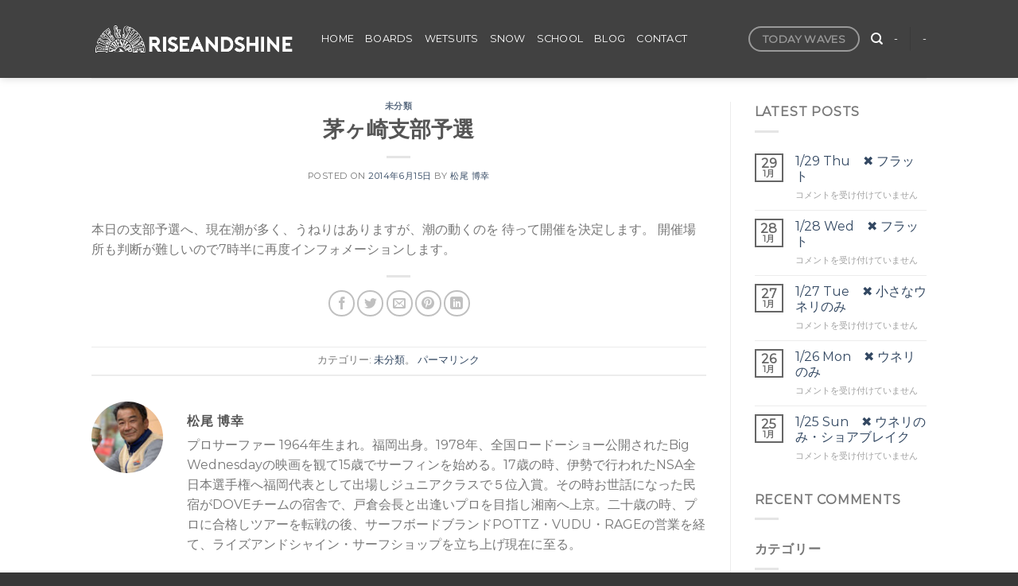

--- FILE ---
content_type: text/html; charset=UTF-8
request_url: http://riseandshine.jp/1805
body_size: 21445
content:
<!DOCTYPE html>
<html dir="ltr" lang="ja" prefix="og: https://ogp.me/ns#" class="loading-site no-js">
<head>
	<meta charset="UTF-8" />
	<link rel="profile" href="http://gmpg.org/xfn/11" />
	<link rel="pingback" href="http://riseandshine.jp/xmlrpc.php" />

	<script>(function(html){html.className = html.className.replace(/\bno-js\b/,'js')})(document.documentElement);</script>
<title>茅ヶ崎支部予選 - RISEANDSHINE ライズアンドシャイン</title>

		<!-- All in One SEO 4.9.3 - aioseo.com -->
	<meta name="description" content="本日の支部予選へ、現在潮が多く、うねりはありますが、潮の動くのを 待って開催を決定します。 開催場所も判断が難" />
	<meta name="robots" content="max-image-preview:large" />
	<meta name="author" content="松尾 博幸"/>
	<link rel="canonical" href="http://riseandshine.jp/1805" />
	<meta name="generator" content="All in One SEO (AIOSEO) 4.9.3" />
		<meta property="og:locale" content="ja_JP" />
		<meta property="og:site_name" content="RISEANDSHINE　ライズアンドシャイン - 茅ヶ崎 湘南 サーフショップ 柳島" />
		<meta property="og:type" content="article" />
		<meta property="og:title" content="茅ヶ崎支部予選 - RISEANDSHINE ライズアンドシャイン" />
		<meta property="og:description" content="本日の支部予選へ、現在潮が多く、うねりはありますが、潮の動くのを 待って開催を決定します。 開催場所も判断が難" />
		<meta property="og:url" content="http://riseandshine.jp/1805" />
		<meta property="og:image" content="http://riseandshine.jp/wp-content/uploads/2022/02/スクリーンショット-2022-02-05-2.29.13.png" />
		<meta property="og:image:width" content="711" />
		<meta property="og:image:height" content="410" />
		<meta property="article:published_time" content="2014-06-14T20:34:01+00:00" />
		<meta property="article:modified_time" content="2014-06-14T20:34:01+00:00" />
		<meta property="article:publisher" content="https://www.facebook.com/riseandshine.surfshop/" />
		<meta name="twitter:card" content="summary" />
		<meta name="twitter:title" content="茅ヶ崎支部予選 - RISEANDSHINE ライズアンドシャイン" />
		<meta name="twitter:description" content="本日の支部予選へ、現在潮が多く、うねりはありますが、潮の動くのを 待って開催を決定します。 開催場所も判断が難" />
		<meta name="twitter:image" content="http://riseandshine.jp/wp-content/uploads/2022/02/スクリーンショット-2022-02-05-2.29.13.png" />
		<script type="application/ld+json" class="aioseo-schema">
			{"@context":"https:\/\/schema.org","@graph":[{"@type":"BlogPosting","@id":"http:\/\/riseandshine.jp\/1805#blogposting","name":"\u8305\u30f6\u5d0e\u652f\u90e8\u4e88\u9078 - RISEANDSHINE \u30e9\u30a4\u30ba\u30a2\u30f3\u30c9\u30b7\u30e3\u30a4\u30f3","headline":"\u8305\u30f6\u5d0e\u652f\u90e8\u4e88\u9078","author":{"@id":"http:\/\/riseandshine.jp\/author\/rise#author"},"publisher":{"@id":"http:\/\/riseandshine.jp\/#organization"},"image":{"@type":"ImageObject","url":"http:\/\/riseandshine.jp\/wp-content\/uploads\/2022\/02\/\u30b9\u30af\u30ea\u30fc\u30f3\u30b7\u30e7\u30c3\u30c8-2022-02-05-2.29.13.png","@id":"http:\/\/riseandshine.jp\/#articleImage","width":711,"height":410},"datePublished":"2014-06-15T05:34:01+09:00","dateModified":"2014-06-15T05:34:01+09:00","inLanguage":"ja","mainEntityOfPage":{"@id":"http:\/\/riseandshine.jp\/1805#webpage"},"isPartOf":{"@id":"http:\/\/riseandshine.jp\/1805#webpage"},"articleSection":"\u672a\u5206\u985e"},{"@type":"BreadcrumbList","@id":"http:\/\/riseandshine.jp\/1805#breadcrumblist","itemListElement":[{"@type":"ListItem","@id":"http:\/\/riseandshine.jp#listItem","position":1,"name":"\u30db\u30fc\u30e0","item":"http:\/\/riseandshine.jp","nextItem":{"@type":"ListItem","@id":"http:\/\/riseandshine.jp\/category\/%e6%9c%aa%e5%88%86%e9%a1%9e#listItem","name":"\u672a\u5206\u985e"}},{"@type":"ListItem","@id":"http:\/\/riseandshine.jp\/category\/%e6%9c%aa%e5%88%86%e9%a1%9e#listItem","position":2,"name":"\u672a\u5206\u985e","item":"http:\/\/riseandshine.jp\/category\/%e6%9c%aa%e5%88%86%e9%a1%9e","nextItem":{"@type":"ListItem","@id":"http:\/\/riseandshine.jp\/1805#listItem","name":"\u8305\u30f6\u5d0e\u652f\u90e8\u4e88\u9078"},"previousItem":{"@type":"ListItem","@id":"http:\/\/riseandshine.jp#listItem","name":"\u30db\u30fc\u30e0"}},{"@type":"ListItem","@id":"http:\/\/riseandshine.jp\/1805#listItem","position":3,"name":"\u8305\u30f6\u5d0e\u652f\u90e8\u4e88\u9078","previousItem":{"@type":"ListItem","@id":"http:\/\/riseandshine.jp\/category\/%e6%9c%aa%e5%88%86%e9%a1%9e#listItem","name":"\u672a\u5206\u985e"}}]},{"@type":"Organization","@id":"http:\/\/riseandshine.jp\/#organization","name":"RISEANDSHINE\u3000\u30e9\u30a4\u30ba\u30a2\u30f3\u30c9\u30b7\u30e3\u30a4\u30f3","description":"\u8305\u30f6\u5d0e \u6e58\u5357 \u30b5\u30fc\u30d5\u30b7\u30e7\u30c3\u30d7 \u67f3\u5cf6","url":"http:\/\/riseandshine.jp\/","telephone":"+81467571760","logo":{"@type":"ImageObject","url":"http:\/\/riseandshine.jp\/wp-content\/uploads\/2022\/02\/\u30b9\u30af\u30ea\u30fc\u30f3\u30b7\u30e7\u30c3\u30c8-2022-02-05-2.29.13.png","@id":"http:\/\/riseandshine.jp\/1805\/#organizationLogo","width":711,"height":410},"image":{"@id":"http:\/\/riseandshine.jp\/1805\/#organizationLogo"},"sameAs":["https:\/\/www.facebook.com\/riseandshine.surfshop\/","https:\/\/www.instagram.com\/riseandshine_surf\/","https:\/\/www.youtube.com\/channel\/UCD-n5-acQbf7P8ednSAdWUw"]},{"@type":"Person","@id":"http:\/\/riseandshine.jp\/author\/rise#author","url":"http:\/\/riseandshine.jp\/author\/rise","name":"\u677e\u5c3e \u535a\u5e78","image":{"@type":"ImageObject","@id":"http:\/\/riseandshine.jp\/1805#authorImage","url":"http:\/\/riseandshine.jp\/wp-content\/uploads\/2022\/02\/CHIGASAKI3-1-100x100.jpg","width":96,"height":96,"caption":"\u677e\u5c3e \u535a\u5e78"}},{"@type":"WebPage","@id":"http:\/\/riseandshine.jp\/1805#webpage","url":"http:\/\/riseandshine.jp\/1805","name":"\u8305\u30f6\u5d0e\u652f\u90e8\u4e88\u9078 - RISEANDSHINE \u30e9\u30a4\u30ba\u30a2\u30f3\u30c9\u30b7\u30e3\u30a4\u30f3","description":"\u672c\u65e5\u306e\u652f\u90e8\u4e88\u9078\u3078\u3001\u73fe\u5728\u6f6e\u304c\u591a\u304f\u3001\u3046\u306d\u308a\u306f\u3042\u308a\u307e\u3059\u304c\u3001\u6f6e\u306e\u52d5\u304f\u306e\u3092 \u5f85\u3063\u3066\u958b\u50ac\u3092\u6c7a\u5b9a\u3057\u307e\u3059\u3002 \u958b\u50ac\u5834\u6240\u3082\u5224\u65ad\u304c\u96e3","inLanguage":"ja","isPartOf":{"@id":"http:\/\/riseandshine.jp\/#website"},"breadcrumb":{"@id":"http:\/\/riseandshine.jp\/1805#breadcrumblist"},"author":{"@id":"http:\/\/riseandshine.jp\/author\/rise#author"},"creator":{"@id":"http:\/\/riseandshine.jp\/author\/rise#author"},"datePublished":"2014-06-15T05:34:01+09:00","dateModified":"2014-06-15T05:34:01+09:00"},{"@type":"WebSite","@id":"http:\/\/riseandshine.jp\/#website","url":"http:\/\/riseandshine.jp\/","name":"RISEANDSHINE\u3000\u30e9\u30a4\u30ba\u30a2\u30f3\u30c9\u30b7\u30e3\u30a4\u30f3","description":"\u8305\u30f6\u5d0e \u6e58\u5357 \u30b5\u30fc\u30d5\u30b7\u30e7\u30c3\u30d7 \u67f3\u5cf6","inLanguage":"ja","publisher":{"@id":"http:\/\/riseandshine.jp\/#organization"}}]}
		</script>
		<!-- All in One SEO -->

<meta name="viewport" content="width=device-width, initial-scale=1" /><link rel='dns-prefetch' href='//cdn.jsdelivr.net' />
<link rel='prefetch' href='http://riseandshine.jp/wp-content/themes/flatsome/assets/js/flatsome.js?ver=43f05e0ca79aa585a6aa' />
<link rel='prefetch' href='http://riseandshine.jp/wp-content/themes/flatsome/assets/js/chunk.slider.js?ver=3.17.7' />
<link rel='prefetch' href='http://riseandshine.jp/wp-content/themes/flatsome/assets/js/chunk.popups.js?ver=3.17.7' />
<link rel='prefetch' href='http://riseandshine.jp/wp-content/themes/flatsome/assets/js/chunk.tooltips.js?ver=3.17.7' />
<link rel="alternate" type="application/rss+xml" title="RISEANDSHINE　ライズアンドシャイン &raquo; フィード" href="http://riseandshine.jp/feed" />
<link rel="alternate" type="application/rss+xml" title="RISEANDSHINE　ライズアンドシャイン &raquo; コメントフィード" href="http://riseandshine.jp/comments/feed" />
<link rel="alternate" type="application/rss+xml" title="RISEANDSHINE　ライズアンドシャイン &raquo; 茅ヶ崎支部予選 のコメントのフィード" href="http://riseandshine.jp/1805/feed" />
<link rel="alternate" title="oEmbed (JSON)" type="application/json+oembed" href="http://riseandshine.jp/wp-json/oembed/1.0/embed?url=http%3A%2F%2Friseandshine.jp%2F1805" />
<link rel="alternate" title="oEmbed (XML)" type="text/xml+oembed" href="http://riseandshine.jp/wp-json/oembed/1.0/embed?url=http%3A%2F%2Friseandshine.jp%2F1805&#038;format=xml" />
		<!-- This site uses the Google Analytics by MonsterInsights plugin v8.20.1 - Using Analytics tracking - https://www.monsterinsights.com/ -->
		<!-- Note: MonsterInsights is not currently configured on this site. The site owner needs to authenticate with Google Analytics in the MonsterInsights settings panel. -->
					<!-- No tracking code set -->
				<!-- / Google Analytics by MonsterInsights -->
		<style id='wp-img-auto-sizes-contain-inline-css' type='text/css'>
img:is([sizes=auto i],[sizes^="auto," i]){contain-intrinsic-size:3000px 1500px}
/*# sourceURL=wp-img-auto-sizes-contain-inline-css */
</style>
<link rel='stylesheet' id='sbi_styles-css' href='http://riseandshine.jp/wp-content/plugins/instagram-feed/css/sbi-styles.min.css?ver=6.10.0' type='text/css' media='all' />
<style id='wp-emoji-styles-inline-css' type='text/css'>

	img.wp-smiley, img.emoji {
		display: inline !important;
		border: none !important;
		box-shadow: none !important;
		height: 1em !important;
		width: 1em !important;
		margin: 0 0.07em !important;
		vertical-align: -0.1em !important;
		background: none !important;
		padding: 0 !important;
	}
/*# sourceURL=wp-emoji-styles-inline-css */
</style>
<style id='wp-block-library-inline-css' type='text/css'>
:root{--wp-block-synced-color:#7a00df;--wp-block-synced-color--rgb:122,0,223;--wp-bound-block-color:var(--wp-block-synced-color);--wp-editor-canvas-background:#ddd;--wp-admin-theme-color:#007cba;--wp-admin-theme-color--rgb:0,124,186;--wp-admin-theme-color-darker-10:#006ba1;--wp-admin-theme-color-darker-10--rgb:0,107,160.5;--wp-admin-theme-color-darker-20:#005a87;--wp-admin-theme-color-darker-20--rgb:0,90,135;--wp-admin-border-width-focus:2px}@media (min-resolution:192dpi){:root{--wp-admin-border-width-focus:1.5px}}.wp-element-button{cursor:pointer}:root .has-very-light-gray-background-color{background-color:#eee}:root .has-very-dark-gray-background-color{background-color:#313131}:root .has-very-light-gray-color{color:#eee}:root .has-very-dark-gray-color{color:#313131}:root .has-vivid-green-cyan-to-vivid-cyan-blue-gradient-background{background:linear-gradient(135deg,#00d084,#0693e3)}:root .has-purple-crush-gradient-background{background:linear-gradient(135deg,#34e2e4,#4721fb 50%,#ab1dfe)}:root .has-hazy-dawn-gradient-background{background:linear-gradient(135deg,#faaca8,#dad0ec)}:root .has-subdued-olive-gradient-background{background:linear-gradient(135deg,#fafae1,#67a671)}:root .has-atomic-cream-gradient-background{background:linear-gradient(135deg,#fdd79a,#004a59)}:root .has-nightshade-gradient-background{background:linear-gradient(135deg,#330968,#31cdcf)}:root .has-midnight-gradient-background{background:linear-gradient(135deg,#020381,#2874fc)}:root{--wp--preset--font-size--normal:16px;--wp--preset--font-size--huge:42px}.has-regular-font-size{font-size:1em}.has-larger-font-size{font-size:2.625em}.has-normal-font-size{font-size:var(--wp--preset--font-size--normal)}.has-huge-font-size{font-size:var(--wp--preset--font-size--huge)}.has-text-align-center{text-align:center}.has-text-align-left{text-align:left}.has-text-align-right{text-align:right}.has-fit-text{white-space:nowrap!important}#end-resizable-editor-section{display:none}.aligncenter{clear:both}.items-justified-left{justify-content:flex-start}.items-justified-center{justify-content:center}.items-justified-right{justify-content:flex-end}.items-justified-space-between{justify-content:space-between}.screen-reader-text{border:0;clip-path:inset(50%);height:1px;margin:-1px;overflow:hidden;padding:0;position:absolute;width:1px;word-wrap:normal!important}.screen-reader-text:focus{background-color:#ddd;clip-path:none;color:#444;display:block;font-size:1em;height:auto;left:5px;line-height:normal;padding:15px 23px 14px;text-decoration:none;top:5px;width:auto;z-index:100000}html :where(.has-border-color){border-style:solid}html :where([style*=border-top-color]){border-top-style:solid}html :where([style*=border-right-color]){border-right-style:solid}html :where([style*=border-bottom-color]){border-bottom-style:solid}html :where([style*=border-left-color]){border-left-style:solid}html :where([style*=border-width]){border-style:solid}html :where([style*=border-top-width]){border-top-style:solid}html :where([style*=border-right-width]){border-right-style:solid}html :where([style*=border-bottom-width]){border-bottom-style:solid}html :where([style*=border-left-width]){border-left-style:solid}html :where(img[class*=wp-image-]){height:auto;max-width:100%}:where(figure){margin:0 0 1em}html :where(.is-position-sticky){--wp-admin--admin-bar--position-offset:var(--wp-admin--admin-bar--height,0px)}@media screen and (max-width:600px){html :where(.is-position-sticky){--wp-admin--admin-bar--position-offset:0px}}

/*# sourceURL=wp-block-library-inline-css */
</style><style id='global-styles-inline-css' type='text/css'>
:root{--wp--preset--aspect-ratio--square: 1;--wp--preset--aspect-ratio--4-3: 4/3;--wp--preset--aspect-ratio--3-4: 3/4;--wp--preset--aspect-ratio--3-2: 3/2;--wp--preset--aspect-ratio--2-3: 2/3;--wp--preset--aspect-ratio--16-9: 16/9;--wp--preset--aspect-ratio--9-16: 9/16;--wp--preset--color--black: #000000;--wp--preset--color--cyan-bluish-gray: #abb8c3;--wp--preset--color--white: #ffffff;--wp--preset--color--pale-pink: #f78da7;--wp--preset--color--vivid-red: #cf2e2e;--wp--preset--color--luminous-vivid-orange: #ff6900;--wp--preset--color--luminous-vivid-amber: #fcb900;--wp--preset--color--light-green-cyan: #7bdcb5;--wp--preset--color--vivid-green-cyan: #00d084;--wp--preset--color--pale-cyan-blue: #8ed1fc;--wp--preset--color--vivid-cyan-blue: #0693e3;--wp--preset--color--vivid-purple: #9b51e0;--wp--preset--gradient--vivid-cyan-blue-to-vivid-purple: linear-gradient(135deg,rgb(6,147,227) 0%,rgb(155,81,224) 100%);--wp--preset--gradient--light-green-cyan-to-vivid-green-cyan: linear-gradient(135deg,rgb(122,220,180) 0%,rgb(0,208,130) 100%);--wp--preset--gradient--luminous-vivid-amber-to-luminous-vivid-orange: linear-gradient(135deg,rgb(252,185,0) 0%,rgb(255,105,0) 100%);--wp--preset--gradient--luminous-vivid-orange-to-vivid-red: linear-gradient(135deg,rgb(255,105,0) 0%,rgb(207,46,46) 100%);--wp--preset--gradient--very-light-gray-to-cyan-bluish-gray: linear-gradient(135deg,rgb(238,238,238) 0%,rgb(169,184,195) 100%);--wp--preset--gradient--cool-to-warm-spectrum: linear-gradient(135deg,rgb(74,234,220) 0%,rgb(151,120,209) 20%,rgb(207,42,186) 40%,rgb(238,44,130) 60%,rgb(251,105,98) 80%,rgb(254,248,76) 100%);--wp--preset--gradient--blush-light-purple: linear-gradient(135deg,rgb(255,206,236) 0%,rgb(152,150,240) 100%);--wp--preset--gradient--blush-bordeaux: linear-gradient(135deg,rgb(254,205,165) 0%,rgb(254,45,45) 50%,rgb(107,0,62) 100%);--wp--preset--gradient--luminous-dusk: linear-gradient(135deg,rgb(255,203,112) 0%,rgb(199,81,192) 50%,rgb(65,88,208) 100%);--wp--preset--gradient--pale-ocean: linear-gradient(135deg,rgb(255,245,203) 0%,rgb(182,227,212) 50%,rgb(51,167,181) 100%);--wp--preset--gradient--electric-grass: linear-gradient(135deg,rgb(202,248,128) 0%,rgb(113,206,126) 100%);--wp--preset--gradient--midnight: linear-gradient(135deg,rgb(2,3,129) 0%,rgb(40,116,252) 100%);--wp--preset--font-size--small: 13px;--wp--preset--font-size--medium: 20px;--wp--preset--font-size--large: 36px;--wp--preset--font-size--x-large: 42px;--wp--preset--spacing--20: 0.44rem;--wp--preset--spacing--30: 0.67rem;--wp--preset--spacing--40: 1rem;--wp--preset--spacing--50: 1.5rem;--wp--preset--spacing--60: 2.25rem;--wp--preset--spacing--70: 3.38rem;--wp--preset--spacing--80: 5.06rem;--wp--preset--shadow--natural: 6px 6px 9px rgba(0, 0, 0, 0.2);--wp--preset--shadow--deep: 12px 12px 50px rgba(0, 0, 0, 0.4);--wp--preset--shadow--sharp: 6px 6px 0px rgba(0, 0, 0, 0.2);--wp--preset--shadow--outlined: 6px 6px 0px -3px rgb(255, 255, 255), 6px 6px rgb(0, 0, 0);--wp--preset--shadow--crisp: 6px 6px 0px rgb(0, 0, 0);}:where(.is-layout-flex){gap: 0.5em;}:where(.is-layout-grid){gap: 0.5em;}body .is-layout-flex{display: flex;}.is-layout-flex{flex-wrap: wrap;align-items: center;}.is-layout-flex > :is(*, div){margin: 0;}body .is-layout-grid{display: grid;}.is-layout-grid > :is(*, div){margin: 0;}:where(.wp-block-columns.is-layout-flex){gap: 2em;}:where(.wp-block-columns.is-layout-grid){gap: 2em;}:where(.wp-block-post-template.is-layout-flex){gap: 1.25em;}:where(.wp-block-post-template.is-layout-grid){gap: 1.25em;}.has-black-color{color: var(--wp--preset--color--black) !important;}.has-cyan-bluish-gray-color{color: var(--wp--preset--color--cyan-bluish-gray) !important;}.has-white-color{color: var(--wp--preset--color--white) !important;}.has-pale-pink-color{color: var(--wp--preset--color--pale-pink) !important;}.has-vivid-red-color{color: var(--wp--preset--color--vivid-red) !important;}.has-luminous-vivid-orange-color{color: var(--wp--preset--color--luminous-vivid-orange) !important;}.has-luminous-vivid-amber-color{color: var(--wp--preset--color--luminous-vivid-amber) !important;}.has-light-green-cyan-color{color: var(--wp--preset--color--light-green-cyan) !important;}.has-vivid-green-cyan-color{color: var(--wp--preset--color--vivid-green-cyan) !important;}.has-pale-cyan-blue-color{color: var(--wp--preset--color--pale-cyan-blue) !important;}.has-vivid-cyan-blue-color{color: var(--wp--preset--color--vivid-cyan-blue) !important;}.has-vivid-purple-color{color: var(--wp--preset--color--vivid-purple) !important;}.has-black-background-color{background-color: var(--wp--preset--color--black) !important;}.has-cyan-bluish-gray-background-color{background-color: var(--wp--preset--color--cyan-bluish-gray) !important;}.has-white-background-color{background-color: var(--wp--preset--color--white) !important;}.has-pale-pink-background-color{background-color: var(--wp--preset--color--pale-pink) !important;}.has-vivid-red-background-color{background-color: var(--wp--preset--color--vivid-red) !important;}.has-luminous-vivid-orange-background-color{background-color: var(--wp--preset--color--luminous-vivid-orange) !important;}.has-luminous-vivid-amber-background-color{background-color: var(--wp--preset--color--luminous-vivid-amber) !important;}.has-light-green-cyan-background-color{background-color: var(--wp--preset--color--light-green-cyan) !important;}.has-vivid-green-cyan-background-color{background-color: var(--wp--preset--color--vivid-green-cyan) !important;}.has-pale-cyan-blue-background-color{background-color: var(--wp--preset--color--pale-cyan-blue) !important;}.has-vivid-cyan-blue-background-color{background-color: var(--wp--preset--color--vivid-cyan-blue) !important;}.has-vivid-purple-background-color{background-color: var(--wp--preset--color--vivid-purple) !important;}.has-black-border-color{border-color: var(--wp--preset--color--black) !important;}.has-cyan-bluish-gray-border-color{border-color: var(--wp--preset--color--cyan-bluish-gray) !important;}.has-white-border-color{border-color: var(--wp--preset--color--white) !important;}.has-pale-pink-border-color{border-color: var(--wp--preset--color--pale-pink) !important;}.has-vivid-red-border-color{border-color: var(--wp--preset--color--vivid-red) !important;}.has-luminous-vivid-orange-border-color{border-color: var(--wp--preset--color--luminous-vivid-orange) !important;}.has-luminous-vivid-amber-border-color{border-color: var(--wp--preset--color--luminous-vivid-amber) !important;}.has-light-green-cyan-border-color{border-color: var(--wp--preset--color--light-green-cyan) !important;}.has-vivid-green-cyan-border-color{border-color: var(--wp--preset--color--vivid-green-cyan) !important;}.has-pale-cyan-blue-border-color{border-color: var(--wp--preset--color--pale-cyan-blue) !important;}.has-vivid-cyan-blue-border-color{border-color: var(--wp--preset--color--vivid-cyan-blue) !important;}.has-vivid-purple-border-color{border-color: var(--wp--preset--color--vivid-purple) !important;}.has-vivid-cyan-blue-to-vivid-purple-gradient-background{background: var(--wp--preset--gradient--vivid-cyan-blue-to-vivid-purple) !important;}.has-light-green-cyan-to-vivid-green-cyan-gradient-background{background: var(--wp--preset--gradient--light-green-cyan-to-vivid-green-cyan) !important;}.has-luminous-vivid-amber-to-luminous-vivid-orange-gradient-background{background: var(--wp--preset--gradient--luminous-vivid-amber-to-luminous-vivid-orange) !important;}.has-luminous-vivid-orange-to-vivid-red-gradient-background{background: var(--wp--preset--gradient--luminous-vivid-orange-to-vivid-red) !important;}.has-very-light-gray-to-cyan-bluish-gray-gradient-background{background: var(--wp--preset--gradient--very-light-gray-to-cyan-bluish-gray) !important;}.has-cool-to-warm-spectrum-gradient-background{background: var(--wp--preset--gradient--cool-to-warm-spectrum) !important;}.has-blush-light-purple-gradient-background{background: var(--wp--preset--gradient--blush-light-purple) !important;}.has-blush-bordeaux-gradient-background{background: var(--wp--preset--gradient--blush-bordeaux) !important;}.has-luminous-dusk-gradient-background{background: var(--wp--preset--gradient--luminous-dusk) !important;}.has-pale-ocean-gradient-background{background: var(--wp--preset--gradient--pale-ocean) !important;}.has-electric-grass-gradient-background{background: var(--wp--preset--gradient--electric-grass) !important;}.has-midnight-gradient-background{background: var(--wp--preset--gradient--midnight) !important;}.has-small-font-size{font-size: var(--wp--preset--font-size--small) !important;}.has-medium-font-size{font-size: var(--wp--preset--font-size--medium) !important;}.has-large-font-size{font-size: var(--wp--preset--font-size--large) !important;}.has-x-large-font-size{font-size: var(--wp--preset--font-size--x-large) !important;}
/*# sourceURL=global-styles-inline-css */
</style>

<style id='classic-theme-styles-inline-css' type='text/css'>
/*! This file is auto-generated */
.wp-block-button__link{color:#fff;background-color:#32373c;border-radius:9999px;box-shadow:none;text-decoration:none;padding:calc(.667em + 2px) calc(1.333em + 2px);font-size:1.125em}.wp-block-file__button{background:#32373c;color:#fff;text-decoration:none}
/*# sourceURL=/wp-includes/css/classic-themes.min.css */
</style>
<link rel='stylesheet' id='contact-form-7-css' href='http://riseandshine.jp/wp-content/plugins/contact-form-7/includes/css/styles.css?ver=5.8.1' type='text/css' media='all' />
<link rel='stylesheet' id='ppress-frontend-css' href='http://riseandshine.jp/wp-content/plugins/wp-user-avatar/assets/css/frontend.min.css?ver=4.16.9' type='text/css' media='all' />
<link rel='stylesheet' id='ppress-flatpickr-css' href='http://riseandshine.jp/wp-content/plugins/wp-user-avatar/assets/flatpickr/flatpickr.min.css?ver=4.16.9' type='text/css' media='all' />
<link rel='stylesheet' id='ppress-select2-css' href='http://riseandshine.jp/wp-content/plugins/wp-user-avatar/assets/select2/select2.min.css?ver=6.9' type='text/css' media='all' />
<link rel='stylesheet' id='flatsome-main-css' href='http://riseandshine.jp/wp-content/themes/flatsome/assets/css/flatsome.css?ver=3.17.7' type='text/css' media='all' />
<style id='flatsome-main-inline-css' type='text/css'>
@font-face {
				font-family: "fl-icons";
				font-display: block;
				src: url(http://riseandshine.jp/wp-content/themes/flatsome/assets/css/icons/fl-icons.eot?v=3.17.7);
				src:
					url(http://riseandshine.jp/wp-content/themes/flatsome/assets/css/icons/fl-icons.eot#iefix?v=3.17.7) format("embedded-opentype"),
					url(http://riseandshine.jp/wp-content/themes/flatsome/assets/css/icons/fl-icons.woff2?v=3.17.7) format("woff2"),
					url(http://riseandshine.jp/wp-content/themes/flatsome/assets/css/icons/fl-icons.ttf?v=3.17.7) format("truetype"),
					url(http://riseandshine.jp/wp-content/themes/flatsome/assets/css/icons/fl-icons.woff?v=3.17.7) format("woff"),
					url(http://riseandshine.jp/wp-content/themes/flatsome/assets/css/icons/fl-icons.svg?v=3.17.7#fl-icons) format("svg");
			}
/*# sourceURL=flatsome-main-inline-css */
</style>
<link rel='stylesheet' id='flatsome-style-css' href='http://riseandshine.jp/wp-content/themes/flatsome-child/style.css?ver=3.0' type='text/css' media='all' />
<script type="text/javascript">
            window._nslDOMReady = (function () {
                const executedCallbacks = new Set();
            
                return function (callback) {
                    /**
                    * Third parties might dispatch DOMContentLoaded events, so we need to ensure that we only run our callback once!
                    */
                    if (executedCallbacks.has(callback)) return;
            
                    const wrappedCallback = function () {
                        if (executedCallbacks.has(callback)) return;
                        executedCallbacks.add(callback);
                        callback();
                    };
            
                    if (document.readyState === "complete" || document.readyState === "interactive") {
                        wrappedCallback();
                    } else {
                        document.addEventListener("DOMContentLoaded", wrappedCallback);
                    }
                };
            })();
        </script><script type="text/javascript" src="http://riseandshine.jp/wp-includes/js/jquery/jquery.min.js?ver=3.7.1" id="jquery-core-js"></script>
<script type="text/javascript" src="http://riseandshine.jp/wp-includes/js/jquery/jquery-migrate.min.js?ver=3.4.1" id="jquery-migrate-js"></script>
<script type="text/javascript" src="http://riseandshine.jp/wp-content/plugins/wp-user-avatar/assets/flatpickr/flatpickr.min.js?ver=4.16.9" id="ppress-flatpickr-js"></script>
<script type="text/javascript" src="http://riseandshine.jp/wp-content/plugins/wp-user-avatar/assets/select2/select2.min.js?ver=4.16.9" id="ppress-select2-js"></script>
<link rel="https://api.w.org/" href="http://riseandshine.jp/wp-json/" /><link rel="alternate" title="JSON" type="application/json" href="http://riseandshine.jp/wp-json/wp/v2/posts/1805" /><link rel="EditURI" type="application/rsd+xml" title="RSD" href="http://riseandshine.jp/xmlrpc.php?rsd" />
<meta name="generator" content="WordPress 6.9" />
<link rel='shortlink' href='http://riseandshine.jp/?p=1805' />
<style>.bg{opacity: 0; transition: opacity 1s; -webkit-transition: opacity 1s;} .bg-loaded{opacity: 1;}</style><link rel="icon" href="http://riseandshine.jp/wp-content/uploads/2022/02/cropped-favicon-32x32.png" sizes="32x32" />
<link rel="icon" href="http://riseandshine.jp/wp-content/uploads/2022/02/cropped-favicon-192x192.png" sizes="192x192" />
<link rel="apple-touch-icon" href="http://riseandshine.jp/wp-content/uploads/2022/02/cropped-favicon-180x180.png" />
<meta name="msapplication-TileImage" content="http://riseandshine.jp/wp-content/uploads/2022/02/cropped-favicon-270x270.png" />
<style id="custom-css" type="text/css">:root {--primary-color: #666;}.header-main{height: 98px}#logo img{max-height: 98px}#logo{width:259px;}.header-bottom{min-height: 55px}.header-top{min-height: 20px}.transparent .header-main{height: 104px}.transparent #logo img{max-height: 104px}.has-transparent + .page-title:first-of-type,.has-transparent + #main > .page-title,.has-transparent + #main > div > .page-title,.has-transparent + #main .page-header-wrapper:first-of-type .page-title{padding-top: 104px;}.header.show-on-scroll,.stuck .header-main{height:70px!important}.stuck #logo img{max-height: 70px!important}.header-bg-color {background-color: rgba(45,45,45,0.9)}.header-bottom {background-color: #f1f1f1}.header-main .nav > li > a{line-height: 28px }@media (max-width: 549px) {.header-main{height: 70px}#logo img{max-height: 70px}}/* Color */.accordion-title.active, .has-icon-bg .icon .icon-inner,.logo a, .primary.is-underline, .primary.is-link, .badge-outline .badge-inner, .nav-outline > li.active> a,.nav-outline >li.active > a, .cart-icon strong,[data-color='primary'], .is-outline.primary{color: #666;}/* Color !important */[data-text-color="primary"]{color: #666!important;}/* Background Color */[data-text-bg="primary"]{background-color: #666;}/* Background */.scroll-to-bullets a,.featured-title, .label-new.menu-item > a:after, .nav-pagination > li > .current,.nav-pagination > li > span:hover,.nav-pagination > li > a:hover,.has-hover:hover .badge-outline .badge-inner,button[type="submit"], .button.wc-forward:not(.checkout):not(.checkout-button), .button.submit-button, .button.primary:not(.is-outline),.featured-table .title,.is-outline:hover, .has-icon:hover .icon-label,.nav-dropdown-bold .nav-column li > a:hover, .nav-dropdown.nav-dropdown-bold > li > a:hover, .nav-dropdown-bold.dark .nav-column li > a:hover, .nav-dropdown.nav-dropdown-bold.dark > li > a:hover, .header-vertical-menu__opener ,.is-outline:hover, .tagcloud a:hover,.grid-tools a, input[type='submit']:not(.is-form), .box-badge:hover .box-text, input.button.alt,.nav-box > li > a:hover,.nav-box > li.active > a,.nav-pills > li.active > a ,.current-dropdown .cart-icon strong, .cart-icon:hover strong, .nav-line-bottom > li > a:before, .nav-line-grow > li > a:before, .nav-line > li > a:before,.banner, .header-top, .slider-nav-circle .flickity-prev-next-button:hover svg, .slider-nav-circle .flickity-prev-next-button:hover .arrow, .primary.is-outline:hover, .button.primary:not(.is-outline), input[type='submit'].primary, input[type='submit'].primary, input[type='reset'].button, input[type='button'].primary, .badge-inner{background-color: #666;}/* Border */.nav-vertical.nav-tabs > li.active > a,.scroll-to-bullets a.active,.nav-pagination > li > .current,.nav-pagination > li > span:hover,.nav-pagination > li > a:hover,.has-hover:hover .badge-outline .badge-inner,.accordion-title.active,.featured-table,.is-outline:hover, .tagcloud a:hover,blockquote, .has-border, .cart-icon strong:after,.cart-icon strong,.blockUI:before, .processing:before,.loading-spin, .slider-nav-circle .flickity-prev-next-button:hover svg, .slider-nav-circle .flickity-prev-next-button:hover .arrow, .primary.is-outline:hover{border-color: #666}.nav-tabs > li.active > a{border-top-color: #666}.widget_shopping_cart_content .blockUI.blockOverlay:before { border-left-color: #666 }.woocommerce-checkout-review-order .blockUI.blockOverlay:before { border-left-color: #666 }/* Fill */.slider .flickity-prev-next-button:hover svg,.slider .flickity-prev-next-button:hover .arrow{fill: #666;}/* Focus */.primary:focus-visible, .submit-button:focus-visible, button[type="submit"]:focus-visible { outline-color: #666!important; }/* Background Color */[data-icon-label]:after, .secondary.is-underline:hover,.secondary.is-outline:hover,.icon-label,.button.secondary:not(.is-outline),.button.alt:not(.is-outline), .badge-inner.on-sale, .button.checkout, .single_add_to_cart_button, .current .breadcrumb-step{ background-color:#999; }[data-text-bg="secondary"]{background-color: #999;}/* Color */.secondary.is-underline,.secondary.is-link, .secondary.is-outline,.stars a.active, .star-rating:before, .woocommerce-page .star-rating:before,.star-rating span:before, .color-secondary{color: #999}/* Color !important */[data-text-color="secondary"]{color: #999!important;}/* Border */.secondary.is-outline:hover{border-color:#999}/* Focus */.secondary:focus-visible, .alt:focus-visible { outline-color: #999!important; }body{font-family: Montserrat, sans-serif;}.nav > li > a {font-family: Montserrat, sans-serif;}.mobile-sidebar-levels-2 .nav > li > ul > li > a {font-family: Montserrat, sans-serif;}.nav > li > a,.mobile-sidebar-levels-2 .nav > li > ul > li > a {font-weight: 400;font-style: normal;}h1,h2,h3,h4,h5,h6,.heading-font, .off-canvas-center .nav-sidebar.nav-vertical > li > a{font-family: Montserrat, sans-serif;}.alt-font{font-family: "Dancing Script", sans-serif;}.alt-font {font-weight: 400!important;font-style: normal!important;}.header:not(.transparent) .header-nav-main.nav > li > a {color: #ffffff;}.header:not(.transparent) .header-nav-main.nav > li > a:hover,.header:not(.transparent) .header-nav-main.nav > li.active > a,.header:not(.transparent) .header-nav-main.nav > li.current > a,.header:not(.transparent) .header-nav-main.nav > li > a.active,.header:not(.transparent) .header-nav-main.nav > li > a.current{color: #ffffff;}.header-nav-main.nav-line-bottom > li > a:before,.header-nav-main.nav-line-grow > li > a:before,.header-nav-main.nav-line > li > a:before,.header-nav-main.nav-box > li > a:hover,.header-nav-main.nav-box > li.active > a,.header-nav-main.nav-pills > li > a:hover,.header-nav-main.nav-pills > li.active > a{color:#FFF!important;background-color: #ffffff;}.footer-1{background-color: #383838}.absolute-footer, html{background-color: #383838}.nav-vertical-fly-out > li + li {border-top-width: 1px; border-top-style: solid;}.label-new.menu-item > a:after{content:"New";}.label-hot.menu-item > a:after{content:"Hot";}.label-sale.menu-item > a:after{content:"Sale";}.label-popular.menu-item > a:after{content:"人気";}</style>		<style type="text/css" id="wp-custom-css">
			Rise

CSS


input.mailpoet_submit{
    color:#ffffff !important;
    
}

table.inquiry{
    width:100% !important;
}
textarea{
    border:solid 1px #cccccc !important;	 
        color:#000000 !important;
}

input {
    border:solid 1px #cccccc !important;	     
    color:#000000 !important;	
}

.grecaptcha-badge { visibility: hidden; }

/*Contact Form 7カスタマイズ*/
/*スマホContact Form 7カスタマイズ*/
::placeholder{
    color:#cccccc !important;
}
input ,textarea ,checkbox{
  border:solid 1px #d7d7d7!important;
    background:#ffffff !important;
}
@media(max-width:500px){
.inquiry th,.inquiry td {
 display:block!important;
 width:100%!important;
 border-top:none!important;
 -webkit-box-sizing:border-box!important;
 -moz-box-sizing:border-box!important;
 box-sizing:border-box!important;
}
.inquiry tr:first-child th{
 border-top:1px solid #d7d7d7!important;
}
/* 必須・任意のサイズ調整 */	
.inquiry .haveto,.inquiry .any {	
font-size:10px;
}}
/*見出し欄*/
table.inquiry{
    width:100%!important;
}
.inquiry th{
 text-align:left;
 font-size:14px;
 color:#444;
 width:30%;
 background:#f7f7f7;
 border:solid 1px #d7d7d7;
   padding:10px!important;
}
/*通常欄*/
.inquiry td{
 font-size:13px;
 border:solid 1px #d7d7d7;	
  background:#ffffff !important;
  padding:10px!important;
}
/*横の行とテーブル全体*/
.entry-content .inquiry tr,.entry-content table{
 border:solid 1px #d7d7d7;	
}
/*必須の調整*/
.haveto{
 font-size:7px;
 padding:5px;
 background:#ff9393;
 color:#fff;
 border-radius:2px;
 margin-right:5px;
 position:relative;
 bottom:1px;
}
/*任意の調整*/
.any{
 font-size:7px;
 padding:5px;
 background:#93c9ff;
 color:#fff;
 border-radius:2px;
 margin-right:5px;
 position:relative;
 bottom:1px;
}

/*送信ボタンのデザイン変更*/
#formbtn{
 display: block;
 padding:1em 0;
 margin-top:30px;
 width:100%;
 color:#ffffff;
 font-size:18px;
 font-weight:bold;	 
 border-radius:2px;
 border: none;
}
/*送信ボタンマウスホバー時*/
#formbtn:hover{
 background:#ffddbb ;
 color:#fff;
}		</style>
		<style id="kirki-inline-styles">/* cyrillic-ext */
@font-face {
  font-family: 'Montserrat';
  font-style: normal;
  font-weight: 400;
  font-display: swap;
  src: url(http://riseandshine.jp/wp-content/fonts/montserrat/font) format('woff');
  unicode-range: U+0460-052F, U+1C80-1C8A, U+20B4, U+2DE0-2DFF, U+A640-A69F, U+FE2E-FE2F;
}
/* cyrillic */
@font-face {
  font-family: 'Montserrat';
  font-style: normal;
  font-weight: 400;
  font-display: swap;
  src: url(http://riseandshine.jp/wp-content/fonts/montserrat/font) format('woff');
  unicode-range: U+0301, U+0400-045F, U+0490-0491, U+04B0-04B1, U+2116;
}
/* vietnamese */
@font-face {
  font-family: 'Montserrat';
  font-style: normal;
  font-weight: 400;
  font-display: swap;
  src: url(http://riseandshine.jp/wp-content/fonts/montserrat/font) format('woff');
  unicode-range: U+0102-0103, U+0110-0111, U+0128-0129, U+0168-0169, U+01A0-01A1, U+01AF-01B0, U+0300-0301, U+0303-0304, U+0308-0309, U+0323, U+0329, U+1EA0-1EF9, U+20AB;
}
/* latin-ext */
@font-face {
  font-family: 'Montserrat';
  font-style: normal;
  font-weight: 400;
  font-display: swap;
  src: url(http://riseandshine.jp/wp-content/fonts/montserrat/font) format('woff');
  unicode-range: U+0100-02BA, U+02BD-02C5, U+02C7-02CC, U+02CE-02D7, U+02DD-02FF, U+0304, U+0308, U+0329, U+1D00-1DBF, U+1E00-1E9F, U+1EF2-1EFF, U+2020, U+20A0-20AB, U+20AD-20C0, U+2113, U+2C60-2C7F, U+A720-A7FF;
}
/* latin */
@font-face {
  font-family: 'Montserrat';
  font-style: normal;
  font-weight: 400;
  font-display: swap;
  src: url(http://riseandshine.jp/wp-content/fonts/montserrat/font) format('woff');
  unicode-range: U+0000-00FF, U+0131, U+0152-0153, U+02BB-02BC, U+02C6, U+02DA, U+02DC, U+0304, U+0308, U+0329, U+2000-206F, U+20AC, U+2122, U+2191, U+2193, U+2212, U+2215, U+FEFF, U+FFFD;
}/* vietnamese */
@font-face {
  font-family: 'Dancing Script';
  font-style: normal;
  font-weight: 400;
  font-display: swap;
  src: url(http://riseandshine.jp/wp-content/fonts/dancing-script/font) format('woff');
  unicode-range: U+0102-0103, U+0110-0111, U+0128-0129, U+0168-0169, U+01A0-01A1, U+01AF-01B0, U+0300-0301, U+0303-0304, U+0308-0309, U+0323, U+0329, U+1EA0-1EF9, U+20AB;
}
/* latin-ext */
@font-face {
  font-family: 'Dancing Script';
  font-style: normal;
  font-weight: 400;
  font-display: swap;
  src: url(http://riseandshine.jp/wp-content/fonts/dancing-script/font) format('woff');
  unicode-range: U+0100-02BA, U+02BD-02C5, U+02C7-02CC, U+02CE-02D7, U+02DD-02FF, U+0304, U+0308, U+0329, U+1D00-1DBF, U+1E00-1E9F, U+1EF2-1EFF, U+2020, U+20A0-20AB, U+20AD-20C0, U+2113, U+2C60-2C7F, U+A720-A7FF;
}
/* latin */
@font-face {
  font-family: 'Dancing Script';
  font-style: normal;
  font-weight: 400;
  font-display: swap;
  src: url(http://riseandshine.jp/wp-content/fonts/dancing-script/font) format('woff');
  unicode-range: U+0000-00FF, U+0131, U+0152-0153, U+02BB-02BC, U+02C6, U+02DA, U+02DC, U+0304, U+0308, U+0329, U+2000-206F, U+20AC, U+2122, U+2191, U+2193, U+2212, U+2215, U+FEFF, U+FFFD;
}</style></head>

<body class="wp-singular post-template-default single single-post postid-1805 single-format-standard wp-theme-flatsome wp-child-theme-flatsome-child header-shadow lightbox nav-dropdown-has-arrow nav-dropdown-has-shadow nav-dropdown-has-border mobile-submenu-toggle">


<a class="skip-link screen-reader-text" href="#main">Skip to content</a>

<div id="wrapper">

	
	<header id="header" class="header has-sticky sticky-jump">
		<div class="header-wrapper">
			<div id="masthead" class="header-main ">
      <div class="header-inner flex-row container logo-left medium-logo-left" role="navigation">

          <!-- Logo -->
          <div id="logo" class="flex-col logo">
            
<!-- Header logo -->
<a href="http://riseandshine.jp/" title="RISEANDSHINE　ライズアンドシャイン - 茅ヶ崎 湘南 サーフショップ 柳島" rel="home">
		<img width="500" height="84" src="http://riseandshine.jp/wp-content/uploads/2022/01/logo3.png" class="header_logo header-logo" alt="RISEANDSHINE　ライズアンドシャイン"/><img  width="500" height="84" src="http://riseandshine.jp/wp-content/uploads/2022/01/logo3.png" class="header-logo-dark" alt="RISEANDSHINE　ライズアンドシャイン"/></a>
          </div>

          <!-- Mobile Left Elements -->
          <div class="flex-col show-for-medium flex-left">
            <ul class="mobile-nav nav nav-left ">
              <li class="nav-icon has-icon">
  		<a href="#" data-open="#main-menu" data-pos="center" data-bg="main-menu-overlay" data-color="dark" class="is-small" aria-label="Menu" aria-controls="main-menu" aria-expanded="false">

		  <i class="icon-menu" ></i>
		  <span class="menu-title uppercase hide-for-small">Menu</span>		</a>
	</li>
            </ul>
          </div>

          <!-- Left Elements -->
          <div class="flex-col hide-for-medium flex-left
            flex-grow">
            <ul class="header-nav header-nav-main nav nav-left  nav-line-grow nav-uppercase" >
              <li id="menu-item-33392" class="menu-item menu-item-type-post_type menu-item-object-page menu-item-home menu-item-33392 menu-item-design-default"><a href="http://riseandshine.jp/" class="nav-top-link">HOME</a></li>
<li id="menu-item-33393" class="menu-item menu-item-type-post_type menu-item-object-page menu-item-33393 menu-item-design-default"><a href="http://riseandshine.jp/boards" class="nav-top-link">BOARDS</a></li>
<li id="menu-item-33394" class="menu-item menu-item-type-post_type menu-item-object-page menu-item-33394 menu-item-design-default"><a href="http://riseandshine.jp/wetsuits" class="nav-top-link">WETSUITS</a></li>
<li id="menu-item-33395" class="menu-item menu-item-type-post_type menu-item-object-page menu-item-33395 menu-item-design-default"><a href="http://riseandshine.jp/snowsurf" class="nav-top-link">SNOW</a></li>
<li id="menu-item-33396" class="menu-item menu-item-type-post_type menu-item-object-page menu-item-33396 menu-item-design-default"><a href="http://riseandshine.jp/school" class="nav-top-link">SCHOOL</a></li>
<li id="menu-item-33602" class="menu-item menu-item-type-custom menu-item-object-custom menu-item-33602 menu-item-design-default"><a href="https://riseandshine.jp/blog" class="nav-top-link">BLOG</a></li>
<li id="menu-item-33413" class="menu-item menu-item-type-post_type menu-item-object-page menu-item-33413 menu-item-design-default"><a href="http://riseandshine.jp/contact" class="nav-top-link">CONTACT</a></li>
            </ul>
          </div>

          <!-- Right Elements -->
          <div class="flex-col hide-for-medium flex-right">
            <ul class="header-nav header-nav-main nav nav-right  nav-line-grow nav-uppercase">
              <li class="html header-button-1">
	<div class="header-button">
	<a href="https://riseandshine.jp/blog" class="button plain is-outline"  style="border-radius:99px;">
    <span>TODAY WAVES</span>
  </a>
	</div>
</li>


<li class="header-search header-search-dropdown has-icon has-dropdown menu-item-has-children">
		<a href="#" aria-label="検索" class="is-small"><i class="icon-search" ></i></a>
		<ul class="nav-dropdown nav-dropdown-default">
	 	<li class="header-search-form search-form html relative has-icon">
	<div class="header-search-form-wrapper">
		<div class="searchform-wrapper ux-search-box relative is-normal"><form method="get" class="searchform" action="http://riseandshine.jp/" role="search">
		<div class="flex-row relative">
			<div class="flex-col flex-grow">
	   	   <input type="search" class="search-field mb-0" name="s" value="" id="s" placeholder="検索&hellip;" />
			</div>
			<div class="flex-col">
				<button type="submit" class="ux-search-submit submit-button secondary button icon mb-0" aria-label="Submit">
					<i class="icon-search" ></i>				</button>
			</div>
		</div>
    <div class="live-search-results text-left z-top"></div>
</form>
</div>	</div>
</li>
	</ul>
</li>
<li><a class="element-error tooltip" title="WooCommerce needed">-</a></li><li class="header-divider"></li><li><a class="element-error tooltip" title="WooCommerce needed">-</a></li>            </ul>
          </div>

          <!-- Mobile Right Elements -->
          <div class="flex-col show-for-medium flex-right">
            <ul class="mobile-nav nav nav-right ">
                          </ul>
          </div>

      </div>

            <div class="container"><div class="top-divider full-width"></div></div>
      </div>

<div class="header-bg-container fill"><div class="header-bg-image fill"></div><div class="header-bg-color fill"></div></div>		</div>
	</header>

	
	<main id="main" class="">

<div id="content" class="blog-wrapper blog-single page-wrapper">
	

<div class="row row-large row-divided ">

	<div class="large-9 col">
		


<article id="post-1805" class="post-1805 post type-post status-publish format-standard hentry category-74">
	<div class="article-inner ">
		<header class="entry-header">
	<div class="entry-header-text entry-header-text-top text-center">
		<h6 class="entry-category is-xsmall"><a href="http://riseandshine.jp/category/%e6%9c%aa%e5%88%86%e9%a1%9e" rel="category tag">未分類</a></h6><h1 class="entry-title">茅ヶ崎支部予選</h1><div class="entry-divider is-divider small"></div>
	<div class="entry-meta uppercase is-xsmall">
		<span class="posted-on">Posted on <a href="http://riseandshine.jp/1805" rel="bookmark"><time class="entry-date published updated" datetime="2014-06-15T05:34:01+09:00">2014年6月15日</time></a></span> <span class="byline">by <span class="meta-author vcard"><a class="url fn n" href="http://riseandshine.jp/author/rise">松尾 博幸</a></span></span>	</div>
	</div>
	</header>
		<div class="entry-content single-page">

	<p>本日の支部予選へ、現在潮が多く、うねりはありますが、潮の動くのを 待って開催を決定します。 開催場所も判断が難しいので7時半に再度インフォメーションします。</p>

	
	<div class="blog-share text-center"><div class="is-divider medium"></div><div class="social-icons share-icons share-row relative" ><a href="whatsapp://send?text=%E8%8C%85%E3%83%B6%E5%B4%8E%E6%94%AF%E9%83%A8%E4%BA%88%E9%81%B8 - http://riseandshine.jp/1805" data-action="share/whatsapp/share" class="icon button circle is-outline tooltip whatsapp show-for-medium" title="Share on WhatsApp" aria-label="Share on WhatsApp" ><i class="icon-whatsapp" ></i></a><a href="https://www.facebook.com/sharer.php?u=http://riseandshine.jp/1805" data-label="Facebook" onclick="window.open(this.href,this.title,'width=500,height=500,top=300px,left=300px'); return false;" rel="noopener noreferrer nofollow" target="_blank" class="icon button circle is-outline tooltip facebook" title="Facebookでシェア" aria-label="Facebookでシェア" ><i class="icon-facebook" ></i></a><a href="https://twitter.com/share?url=http://riseandshine.jp/1805" onclick="window.open(this.href,this.title,'width=500,height=500,top=300px,left=300px'); return false;" rel="noopener noreferrer nofollow" target="_blank" class="icon button circle is-outline tooltip twitter" title="Twitterでシェア" aria-label="Twitterでシェア" ><i class="icon-twitter" ></i></a><a href="mailto:?subject=%E8%8C%85%E3%83%B6%E5%B4%8E%E6%94%AF%E9%83%A8%E4%BA%88%E9%81%B8&body=Check%20this%20out%3A%20http%3A%2F%2Friseandshine.jp%2F1805" rel="nofollow" class="icon button circle is-outline tooltip email" title="メールでシェア" aria-label="メールでシェア" ><i class="icon-envelop" ></i></a><a href="https://pinterest.com/pin/create/button?url=http://riseandshine.jp/1805&media&description=%E8%8C%85%E3%83%B6%E5%B4%8E%E6%94%AF%E9%83%A8%E4%BA%88%E9%81%B8" onclick="window.open(this.href,this.title,'width=500,height=500,top=300px,left=300px'); return false;" rel="noopener noreferrer nofollow" target="_blank" class="icon button circle is-outline tooltip pinterest" title="Pinterestでピン" aria-label="Pinterestでピン" ><i class="icon-pinterest" ></i></a><a href="https://www.linkedin.com/shareArticle?mini=true&url=http://riseandshine.jp/1805&title=%E8%8C%85%E3%83%B6%E5%B4%8E%E6%94%AF%E9%83%A8%E4%BA%88%E9%81%B8" onclick="window.open(this.href,this.title,'width=500,height=500,top=300px,left=300px'); return false;" rel="noopener noreferrer nofollow" target="_blank" class="icon button circle is-outline tooltip linkedin" title="Share on LinkedIn" aria-label="Share on LinkedIn" ><i class="icon-linkedin" ></i></a></div></div></div>

	<footer class="entry-meta text-center">
		カテゴリー: <a href="http://riseandshine.jp/category/%e6%9c%aa%e5%88%86%e9%a1%9e" rel="category tag">未分類</a>。 <a href="http://riseandshine.jp/1805" title="茅ヶ崎支部予選へのパーマリンク" rel="bookmark">パーマリンク</a>	</footer>

	<div class="entry-author author-box">
		<div class="flex-row align-top">
			<div class="flex-col mr circle">
				<div class="blog-author-image">
					<img data-del="avatar" src='http://riseandshine.jp/wp-content/uploads/2022/02/CHIGASAKI3-1-100x100.jpg' class='avatar pp-user-avatar avatar-90 photo ' height='90' width='90'/>				</div>
			</div>
			<div class="flex-col flex-grow">
				<h5 class="author-name uppercase pt-half">
					松尾 博幸				</h5>
				<p class="author-desc small">プロサーファー 1964年生まれ。福岡出身。1978年、全国ロードーショー公開されたBig Wednesdayの映画を観て15歳でサーフィンを始める。17歳の時、伊勢で行われたNSA全日本選手権へ福岡代表として出場しジュニアクラスで５位入賞。その時お世話になった民宿がDOVEチームの宿舎で、戸倉会長と出逢いプロを目指し湘南へ上京。二十歳の時、プロに合格しツアーを転戦の後、サーフボードブランドPOTTZ・VUDU・RAGEの営業を経て、ライズアンドシャイン・サーフショップを立ち上げ現在に至る。</p>
			</div>
		</div>
	</div>

        <nav role="navigation" id="nav-below" class="navigation-post">
	<div class="flex-row next-prev-nav bt bb">
		<div class="flex-col flex-grow nav-prev text-left">
			    <div class="nav-previous"><a href="http://riseandshine.jp/1803" rel="prev"><span class="hide-for-small"><i class="icon-angle-left" ></i></span> ▼セットモモ前後</a></div>
		</div>
		<div class="flex-col flex-grow nav-next text-right">
			    <div class="nav-next"><a href="http://riseandshine.jp/1807" rel="next">茅ヶ崎支部予選中止 <span class="hide-for-small"><i class="icon-angle-right" ></i></span></a></div>		</div>
	</div>

	    </nav>

    	</div>
</article>




<div id="comments" class="comments-area">

	
	
	
		<div id="respond" class="comment-respond">
		<h3 id="reply-title" class="comment-reply-title">コメントを残す</h3><form action="http://riseandshine.jp/wp-comments-post.php" method="post" id="commentform" class="comment-form"><p class="comment-notes"><span id="email-notes">メールアドレスが公開されることはありません。</span> <span class="required-field-message"><span class="required">※</span> が付いている欄は必須項目です</span></p><p class="comment-form-comment"><label for="comment">コメント <span class="required">※</span></label> <textarea id="comment" name="comment" cols="45" rows="8" maxlength="65525" required></textarea></p><p class="comment-form-author"><label for="author">名前</label> <input id="author" name="author" type="text" value="" size="30" maxlength="245" autocomplete="name" /></p>
<p class="comment-form-email"><label for="email">メール</label> <input id="email" name="email" type="email" value="" size="30" maxlength="100" aria-describedby="email-notes" autocomplete="email" /></p>
<p class="comment-form-url"><label for="url">サイト</label> <input id="url" name="url" type="url" value="" size="30" maxlength="200" autocomplete="url" /></p>
<p><img src="http://riseandshine.jp/wp-content/siteguard/325248256.png" alt="CAPTCHA"></p><p><label for="siteguard_captcha">上に表示された文字を入力してください。</label><br /><input type="text" name="siteguard_captcha" id="siteguard_captcha" class="input" value="" size="10" aria-required="true" /><input type="hidden" name="siteguard_captcha_prefix" id="siteguard_captcha_prefix" value="325248256" /></p><p class="form-submit"><input name="submit" type="submit" id="submit" class="submit" value="コメントを送信" /> <input type='hidden' name='comment_post_ID' value='1805' id='comment_post_ID' />
<input type='hidden' name='comment_parent' id='comment_parent' value='0' />
</p><p style="display: none !important;" class="akismet-fields-container" data-prefix="ak_"><label>&#916;<textarea name="ak_hp_textarea" cols="45" rows="8" maxlength="100"></textarea></label><input type="hidden" id="ak_js_1" name="ak_js" value="13"/><script>document.getElementById( "ak_js_1" ).setAttribute( "value", ( new Date() ).getTime() );</script></p></form>	</div><!-- #respond -->
	
</div>
	</div>
	<div class="post-sidebar large-3 col">
				<div id="secondary" class="widget-area " role="complementary">
				<aside id="flatsome_recent_posts-17" class="widget flatsome_recent_posts">		<span class="widget-title "><span>Latest Posts</span></span><div class="is-divider small"></div>		<ul>		
		
		<li class="recent-blog-posts-li">
			<div class="flex-row recent-blog-posts align-top pt-half pb-half">
				<div class="flex-col mr-half">
					<div class="badge post-date badge-small badge-outline">
							<div class="badge-inner bg-fill" >
                                								<span class="post-date-day">29</span><br>
								<span class="post-date-month is-xsmall">1月</span>
                                							</div>
					</div>
				</div>
				<div class="flex-col flex-grow">
					  <a href="http://riseandshine.jp/56604" title="1/29 Thu　&#x2716;&#xfe0f; フラット">1/29 Thu　&#x2716;&#xfe0f; フラット</a>
				   	  <span class="post_comments op-7 block is-xsmall"><span><span class="screen-reader-text">1/29 Thu　&#x2716;&#xfe0f; フラット は</span>コメントを受け付けていません</span></span>
				</div>
			</div>
		</li>
		
		
		<li class="recent-blog-posts-li">
			<div class="flex-row recent-blog-posts align-top pt-half pb-half">
				<div class="flex-col mr-half">
					<div class="badge post-date badge-small badge-outline">
							<div class="badge-inner bg-fill" >
                                								<span class="post-date-day">28</span><br>
								<span class="post-date-month is-xsmall">1月</span>
                                							</div>
					</div>
				</div>
				<div class="flex-col flex-grow">
					  <a href="http://riseandshine.jp/56590" title="1/28 Wed　&#x2716;&#xfe0f; フラット">1/28 Wed　&#x2716;&#xfe0f; フラット</a>
				   	  <span class="post_comments op-7 block is-xsmall"><span><span class="screen-reader-text">1/28 Wed　&#x2716;&#xfe0f; フラット は</span>コメントを受け付けていません</span></span>
				</div>
			</div>
		</li>
		
		
		<li class="recent-blog-posts-li">
			<div class="flex-row recent-blog-posts align-top pt-half pb-half">
				<div class="flex-col mr-half">
					<div class="badge post-date badge-small badge-outline">
							<div class="badge-inner bg-fill" >
                                								<span class="post-date-day">27</span><br>
								<span class="post-date-month is-xsmall">1月</span>
                                							</div>
					</div>
				</div>
				<div class="flex-col flex-grow">
					  <a href="http://riseandshine.jp/56570" title="1/27 Tue　&#x2716;&#xfe0f; 小さなウネリのみ">1/27 Tue　&#x2716;&#xfe0f; 小さなウネリのみ</a>
				   	  <span class="post_comments op-7 block is-xsmall"><span><span class="screen-reader-text">1/27 Tue　&#x2716;&#xfe0f; 小さなウネリのみ は</span>コメントを受け付けていません</span></span>
				</div>
			</div>
		</li>
		
		
		<li class="recent-blog-posts-li">
			<div class="flex-row recent-blog-posts align-top pt-half pb-half">
				<div class="flex-col mr-half">
					<div class="badge post-date badge-small badge-outline">
							<div class="badge-inner bg-fill" >
                                								<span class="post-date-day">26</span><br>
								<span class="post-date-month is-xsmall">1月</span>
                                							</div>
					</div>
				</div>
				<div class="flex-col flex-grow">
					  <a href="http://riseandshine.jp/56553" title="1/26 Mon　&#x2716;&#xfe0f; ウネリのみ">1/26 Mon　&#x2716;&#xfe0f; ウネリのみ</a>
				   	  <span class="post_comments op-7 block is-xsmall"><span><span class="screen-reader-text">1/26 Mon　&#x2716;&#xfe0f; ウネリのみ は</span>コメントを受け付けていません</span></span>
				</div>
			</div>
		</li>
		
		
		<li class="recent-blog-posts-li">
			<div class="flex-row recent-blog-posts align-top pt-half pb-half">
				<div class="flex-col mr-half">
					<div class="badge post-date badge-small badge-outline">
							<div class="badge-inner bg-fill" >
                                								<span class="post-date-day">25</span><br>
								<span class="post-date-month is-xsmall">1月</span>
                                							</div>
					</div>
				</div>
				<div class="flex-col flex-grow">
					  <a href="http://riseandshine.jp/56537" title="1/25 Sun　&#x2716;&#xfe0f; ウネリのみ・ショアブレイク">1/25 Sun　&#x2716;&#xfe0f; ウネリのみ・ショアブレイク</a>
				   	  <span class="post_comments op-7 block is-xsmall"><span><span class="screen-reader-text">1/25 Sun　&#x2716;&#xfe0f; ウネリのみ・ショアブレイク は</span>コメントを受け付けていません</span></span>
				</div>
			</div>
		</li>
				</ul>		</aside><aside id="recent-comments-5" class="widget widget_recent_comments"><span class="widget-title "><span>Recent Comments</span></span><div class="is-divider small"></div><ul id="recentcomments"></ul></aside><aside id="categories-14" class="widget widget_categories"><span class="widget-title "><span>カテゴリー</span></span><div class="is-divider small"></div>
			<ul>
					<li class="cat-item cat-item-69"><a href="http://riseandshine.jp/category/board-%e9%96%a2%e9%80%a3">Board 関連</a> (1)
</li>
	<li class="cat-item cat-item-70"><a href="http://riseandshine.jp/category/news">News</a> (18)
</li>
	<li class="cat-item cat-item-71"><a href="http://riseandshine.jp/category/photo-gallery">Photo Gallery</a> (8)
</li>
	<li class="cat-item cat-item-72"><a href="http://riseandshine.jp/category/snow-surf">Snow Surf</a> (49)
</li>
	<li class="cat-item cat-item-17"><a href="http://riseandshine.jp/category/style">Style</a> (11)
</li>
	<li class="cat-item cat-item-73"><a href="http://riseandshine.jp/category/rise-news">店舗&amp;イベント情報</a> (213)
</li>
	<li class="cat-item cat-item-1"><a href="http://riseandshine.jp/category/uncategorized">未分類</a> (25)
</li>
	<li class="cat-item cat-item-74"><a href="http://riseandshine.jp/category/%e6%9c%aa%e5%88%86%e9%a1%9e">未分類</a> (1,154)
</li>
	<li class="cat-item cat-item-75"><a href="http://riseandshine.jp/category/%e6%b3%a2%e6%83%85%e5%a0%b1">波情報</a> (3,137)
</li>
			</ul>

			</aside><aside id="archives-7" class="widget widget_archive"><span class="widget-title "><span>アーカイブ</span></span><div class="is-divider small"></div>
			<ul>
					<li><a href='http://riseandshine.jp/date/2026/01'>2026年1月</a>&nbsp;(26)</li>
	<li><a href='http://riseandshine.jp/date/2025/12'>2025年12月</a>&nbsp;(28)</li>
	<li><a href='http://riseandshine.jp/date/2025/11'>2025年11月</a>&nbsp;(27)</li>
	<li><a href='http://riseandshine.jp/date/2025/10'>2025年10月</a>&nbsp;(19)</li>
	<li><a href='http://riseandshine.jp/date/2025/09'>2025年9月</a>&nbsp;(29)</li>
	<li><a href='http://riseandshine.jp/date/2025/08'>2025年8月</a>&nbsp;(30)</li>
	<li><a href='http://riseandshine.jp/date/2025/07'>2025年7月</a>&nbsp;(29)</li>
	<li><a href='http://riseandshine.jp/date/2025/06'>2025年6月</a>&nbsp;(29)</li>
	<li><a href='http://riseandshine.jp/date/2025/05'>2025年5月</a>&nbsp;(27)</li>
	<li><a href='http://riseandshine.jp/date/2025/04'>2025年4月</a>&nbsp;(29)</li>
	<li><a href='http://riseandshine.jp/date/2025/03'>2025年3月</a>&nbsp;(28)</li>
	<li><a href='http://riseandshine.jp/date/2025/02'>2025年2月</a>&nbsp;(27)</li>
	<li><a href='http://riseandshine.jp/date/2025/01'>2025年1月</a>&nbsp;(22)</li>
	<li><a href='http://riseandshine.jp/date/2024/12'>2024年12月</a>&nbsp;(30)</li>
	<li><a href='http://riseandshine.jp/date/2024/11'>2024年11月</a>&nbsp;(28)</li>
	<li><a href='http://riseandshine.jp/date/2024/10'>2024年10月</a>&nbsp;(31)</li>
	<li><a href='http://riseandshine.jp/date/2024/09'>2024年9月</a>&nbsp;(32)</li>
	<li><a href='http://riseandshine.jp/date/2024/08'>2024年8月</a>&nbsp;(30)</li>
	<li><a href='http://riseandshine.jp/date/2024/07'>2024年7月</a>&nbsp;(31)</li>
	<li><a href='http://riseandshine.jp/date/2024/06'>2024年6月</a>&nbsp;(29)</li>
	<li><a href='http://riseandshine.jp/date/2024/05'>2024年5月</a>&nbsp;(30)</li>
	<li><a href='http://riseandshine.jp/date/2024/04'>2024年4月</a>&nbsp;(30)</li>
	<li><a href='http://riseandshine.jp/date/2024/03'>2024年3月</a>&nbsp;(23)</li>
	<li><a href='http://riseandshine.jp/date/2024/02'>2024年2月</a>&nbsp;(25)</li>
	<li><a href='http://riseandshine.jp/date/2024/01'>2024年1月</a>&nbsp;(32)</li>
	<li><a href='http://riseandshine.jp/date/2023/12'>2023年12月</a>&nbsp;(30)</li>
	<li><a href='http://riseandshine.jp/date/2023/11'>2023年11月</a>&nbsp;(25)</li>
	<li><a href='http://riseandshine.jp/date/2023/10'>2023年10月</a>&nbsp;(21)</li>
	<li><a href='http://riseandshine.jp/date/2023/09'>2023年9月</a>&nbsp;(25)</li>
	<li><a href='http://riseandshine.jp/date/2023/08'>2023年8月</a>&nbsp;(30)</li>
	<li><a href='http://riseandshine.jp/date/2023/07'>2023年7月</a>&nbsp;(31)</li>
	<li><a href='http://riseandshine.jp/date/2023/06'>2023年6月</a>&nbsp;(29)</li>
	<li><a href='http://riseandshine.jp/date/2023/05'>2023年5月</a>&nbsp;(28)</li>
	<li><a href='http://riseandshine.jp/date/2023/04'>2023年4月</a>&nbsp;(29)</li>
	<li><a href='http://riseandshine.jp/date/2023/03'>2023年3月</a>&nbsp;(28)</li>
	<li><a href='http://riseandshine.jp/date/2023/02'>2023年2月</a>&nbsp;(21)</li>
	<li><a href='http://riseandshine.jp/date/2023/01'>2023年1月</a>&nbsp;(24)</li>
	<li><a href='http://riseandshine.jp/date/2022/12'>2022年12月</a>&nbsp;(32)</li>
	<li><a href='http://riseandshine.jp/date/2022/11'>2022年11月</a>&nbsp;(30)</li>
	<li><a href='http://riseandshine.jp/date/2022/10'>2022年10月</a>&nbsp;(31)</li>
	<li><a href='http://riseandshine.jp/date/2022/09'>2022年9月</a>&nbsp;(34)</li>
	<li><a href='http://riseandshine.jp/date/2022/08'>2022年8月</a>&nbsp;(21)</li>
	<li><a href='http://riseandshine.jp/date/2022/07'>2022年7月</a>&nbsp;(29)</li>
	<li><a href='http://riseandshine.jp/date/2022/06'>2022年6月</a>&nbsp;(30)</li>
	<li><a href='http://riseandshine.jp/date/2022/05'>2022年5月</a>&nbsp;(29)</li>
	<li><a href='http://riseandshine.jp/date/2022/04'>2022年4月</a>&nbsp;(31)</li>
	<li><a href='http://riseandshine.jp/date/2022/03'>2022年3月</a>&nbsp;(20)</li>
	<li><a href='http://riseandshine.jp/date/2022/02'>2022年2月</a>&nbsp;(20)</li>
	<li><a href='http://riseandshine.jp/date/2022/01'>2022年1月</a>&nbsp;(20)</li>
	<li><a href='http://riseandshine.jp/date/2021/12'>2021年12月</a>&nbsp;(32)</li>
	<li><a href='http://riseandshine.jp/date/2021/11'>2021年11月</a>&nbsp;(27)</li>
	<li><a href='http://riseandshine.jp/date/2021/10'>2021年10月</a>&nbsp;(25)</li>
	<li><a href='http://riseandshine.jp/date/2021/09'>2021年9月</a>&nbsp;(30)</li>
	<li><a href='http://riseandshine.jp/date/2021/08'>2021年8月</a>&nbsp;(31)</li>
	<li><a href='http://riseandshine.jp/date/2021/07'>2021年7月</a>&nbsp;(32)</li>
	<li><a href='http://riseandshine.jp/date/2021/06'>2021年6月</a>&nbsp;(27)</li>
	<li><a href='http://riseandshine.jp/date/2021/05'>2021年5月</a>&nbsp;(31)</li>
	<li><a href='http://riseandshine.jp/date/2021/04'>2021年4月</a>&nbsp;(29)</li>
	<li><a href='http://riseandshine.jp/date/2021/03'>2021年3月</a>&nbsp;(23)</li>
	<li><a href='http://riseandshine.jp/date/2021/02'>2021年2月</a>&nbsp;(23)</li>
	<li><a href='http://riseandshine.jp/date/2021/01'>2021年1月</a>&nbsp;(25)</li>
	<li><a href='http://riseandshine.jp/date/2020/12'>2020年12月</a>&nbsp;(26)</li>
	<li><a href='http://riseandshine.jp/date/2020/11'>2020年11月</a>&nbsp;(22)</li>
	<li><a href='http://riseandshine.jp/date/2020/10'>2020年10月</a>&nbsp;(29)</li>
	<li><a href='http://riseandshine.jp/date/2020/09'>2020年9月</a>&nbsp;(30)</li>
	<li><a href='http://riseandshine.jp/date/2020/08'>2020年8月</a>&nbsp;(33)</li>
	<li><a href='http://riseandshine.jp/date/2020/07'>2020年7月</a>&nbsp;(18)</li>
	<li><a href='http://riseandshine.jp/date/2020/06'>2020年6月</a>&nbsp;(30)</li>
	<li><a href='http://riseandshine.jp/date/2020/05'>2020年5月</a>&nbsp;(7)</li>
	<li><a href='http://riseandshine.jp/date/2020/04'>2020年4月</a>&nbsp;(12)</li>
	<li><a href='http://riseandshine.jp/date/2020/03'>2020年3月</a>&nbsp;(30)</li>
	<li><a href='http://riseandshine.jp/date/2020/02'>2020年2月</a>&nbsp;(27)</li>
	<li><a href='http://riseandshine.jp/date/2020/01'>2020年1月</a>&nbsp;(29)</li>
	<li><a href='http://riseandshine.jp/date/2019/12'>2019年12月</a>&nbsp;(31)</li>
	<li><a href='http://riseandshine.jp/date/2019/11'>2019年11月</a>&nbsp;(30)</li>
	<li><a href='http://riseandshine.jp/date/2019/10'>2019年10月</a>&nbsp;(35)</li>
	<li><a href='http://riseandshine.jp/date/2019/09'>2019年9月</a>&nbsp;(32)</li>
	<li><a href='http://riseandshine.jp/date/2019/08'>2019年8月</a>&nbsp;(32)</li>
	<li><a href='http://riseandshine.jp/date/2019/07'>2019年7月</a>&nbsp;(32)</li>
	<li><a href='http://riseandshine.jp/date/2019/06'>2019年6月</a>&nbsp;(32)</li>
	<li><a href='http://riseandshine.jp/date/2019/05'>2019年5月</a>&nbsp;(34)</li>
	<li><a href='http://riseandshine.jp/date/2019/04'>2019年4月</a>&nbsp;(31)</li>
	<li><a href='http://riseandshine.jp/date/2019/03'>2019年3月</a>&nbsp;(33)</li>
	<li><a href='http://riseandshine.jp/date/2019/02'>2019年2月</a>&nbsp;(26)</li>
	<li><a href='http://riseandshine.jp/date/2019/01'>2019年1月</a>&nbsp;(25)</li>
	<li><a href='http://riseandshine.jp/date/2018/12'>2018年12月</a>&nbsp;(30)</li>
	<li><a href='http://riseandshine.jp/date/2018/11'>2018年11月</a>&nbsp;(26)</li>
	<li><a href='http://riseandshine.jp/date/2018/10'>2018年10月</a>&nbsp;(29)</li>
	<li><a href='http://riseandshine.jp/date/2018/09'>2018年9月</a>&nbsp;(29)</li>
	<li><a href='http://riseandshine.jp/date/2018/08'>2018年8月</a>&nbsp;(26)</li>
	<li><a href='http://riseandshine.jp/date/2018/07'>2018年7月</a>&nbsp;(32)</li>
	<li><a href='http://riseandshine.jp/date/2018/06'>2018年6月</a>&nbsp;(37)</li>
	<li><a href='http://riseandshine.jp/date/2018/05'>2018年5月</a>&nbsp;(34)</li>
	<li><a href='http://riseandshine.jp/date/2018/04'>2018年4月</a>&nbsp;(31)</li>
	<li><a href='http://riseandshine.jp/date/2018/03'>2018年3月</a>&nbsp;(31)</li>
	<li><a href='http://riseandshine.jp/date/2018/02'>2018年2月</a>&nbsp;(28)</li>
	<li><a href='http://riseandshine.jp/date/2018/01'>2018年1月</a>&nbsp;(22)</li>
	<li><a href='http://riseandshine.jp/date/2017/12'>2017年12月</a>&nbsp;(16)</li>
	<li><a href='http://riseandshine.jp/date/2017/11'>2017年11月</a>&nbsp;(22)</li>
	<li><a href='http://riseandshine.jp/date/2017/10'>2017年10月</a>&nbsp;(23)</li>
	<li><a href='http://riseandshine.jp/date/2017/09'>2017年9月</a>&nbsp;(33)</li>
	<li><a href='http://riseandshine.jp/date/2017/08'>2017年8月</a>&nbsp;(34)</li>
	<li><a href='http://riseandshine.jp/date/2017/07'>2017年7月</a>&nbsp;(38)</li>
	<li><a href='http://riseandshine.jp/date/2017/06'>2017年6月</a>&nbsp;(36)</li>
	<li><a href='http://riseandshine.jp/date/2017/05'>2017年5月</a>&nbsp;(36)</li>
	<li><a href='http://riseandshine.jp/date/2017/04'>2017年4月</a>&nbsp;(31)</li>
	<li><a href='http://riseandshine.jp/date/2017/03'>2017年3月</a>&nbsp;(33)</li>
	<li><a href='http://riseandshine.jp/date/2017/02'>2017年2月</a>&nbsp;(31)</li>
	<li><a href='http://riseandshine.jp/date/2017/01'>2017年1月</a>&nbsp;(30)</li>
	<li><a href='http://riseandshine.jp/date/2016/12'>2016年12月</a>&nbsp;(33)</li>
	<li><a href='http://riseandshine.jp/date/2016/11'>2016年11月</a>&nbsp;(29)</li>
	<li><a href='http://riseandshine.jp/date/2016/10'>2016年10月</a>&nbsp;(26)</li>
	<li><a href='http://riseandshine.jp/date/2016/09'>2016年9月</a>&nbsp;(36)</li>
	<li><a href='http://riseandshine.jp/date/2016/08'>2016年8月</a>&nbsp;(35)</li>
	<li><a href='http://riseandshine.jp/date/2016/07'>2016年7月</a>&nbsp;(35)</li>
	<li><a href='http://riseandshine.jp/date/2016/06'>2016年6月</a>&nbsp;(44)</li>
	<li><a href='http://riseandshine.jp/date/2016/05'>2016年5月</a>&nbsp;(40)</li>
	<li><a href='http://riseandshine.jp/date/2016/04'>2016年4月</a>&nbsp;(38)</li>
	<li><a href='http://riseandshine.jp/date/2016/03'>2016年3月</a>&nbsp;(35)</li>
	<li><a href='http://riseandshine.jp/date/2016/02'>2016年2月</a>&nbsp;(30)</li>
	<li><a href='http://riseandshine.jp/date/2016/01'>2016年1月</a>&nbsp;(30)</li>
	<li><a href='http://riseandshine.jp/date/2015/12'>2015年12月</a>&nbsp;(31)</li>
	<li><a href='http://riseandshine.jp/date/2015/11'>2015年11月</a>&nbsp;(19)</li>
	<li><a href='http://riseandshine.jp/date/2015/10'>2015年10月</a>&nbsp;(24)</li>
	<li><a href='http://riseandshine.jp/date/2015/09'>2015年9月</a>&nbsp;(25)</li>
	<li><a href='http://riseandshine.jp/date/2015/08'>2015年8月</a>&nbsp;(21)</li>
	<li><a href='http://riseandshine.jp/date/2015/07'>2015年7月</a>&nbsp;(23)</li>
	<li><a href='http://riseandshine.jp/date/2015/06'>2015年6月</a>&nbsp;(20)</li>
	<li><a href='http://riseandshine.jp/date/2015/05'>2015年5月</a>&nbsp;(22)</li>
	<li><a href='http://riseandshine.jp/date/2015/04'>2015年4月</a>&nbsp;(33)</li>
	<li><a href='http://riseandshine.jp/date/2015/03'>2015年3月</a>&nbsp;(31)</li>
	<li><a href='http://riseandshine.jp/date/2015/02'>2015年2月</a>&nbsp;(23)</li>
	<li><a href='http://riseandshine.jp/date/2015/01'>2015年1月</a>&nbsp;(29)</li>
	<li><a href='http://riseandshine.jp/date/2014/12'>2014年12月</a>&nbsp;(29)</li>
	<li><a href='http://riseandshine.jp/date/2014/11'>2014年11月</a>&nbsp;(31)</li>
	<li><a href='http://riseandshine.jp/date/2014/10'>2014年10月</a>&nbsp;(31)</li>
	<li><a href='http://riseandshine.jp/date/2014/09'>2014年9月</a>&nbsp;(34)</li>
	<li><a href='http://riseandshine.jp/date/2014/08'>2014年8月</a>&nbsp;(31)</li>
	<li><a href='http://riseandshine.jp/date/2014/07'>2014年7月</a>&nbsp;(36)</li>
	<li><a href='http://riseandshine.jp/date/2014/06'>2014年6月</a>&nbsp;(32)</li>
	<li><a href='http://riseandshine.jp/date/2014/05'>2014年5月</a>&nbsp;(29)</li>
	<li><a href='http://riseandshine.jp/date/2014/04'>2014年4月</a>&nbsp;(36)</li>
	<li><a href='http://riseandshine.jp/date/2014/03'>2014年3月</a>&nbsp;(30)</li>
	<li><a href='http://riseandshine.jp/date/2014/02'>2014年2月</a>&nbsp;(24)</li>
	<li><a href='http://riseandshine.jp/date/2014/01'>2014年1月</a>&nbsp;(30)</li>
	<li><a href='http://riseandshine.jp/date/2013/12'>2013年12月</a>&nbsp;(35)</li>
	<li><a href='http://riseandshine.jp/date/2013/11'>2013年11月</a>&nbsp;(27)</li>
	<li><a href='http://riseandshine.jp/date/2013/10'>2013年10月</a>&nbsp;(28)</li>
	<li><a href='http://riseandshine.jp/date/2013/09'>2013年9月</a>&nbsp;(33)</li>
	<li><a href='http://riseandshine.jp/date/2013/08'>2013年8月</a>&nbsp;(32)</li>
	<li><a href='http://riseandshine.jp/date/2013/07'>2013年7月</a>&nbsp;(37)</li>
	<li><a href='http://riseandshine.jp/date/2013/06'>2013年6月</a>&nbsp;(45)</li>
	<li><a href='http://riseandshine.jp/date/2013/05'>2013年5月</a>&nbsp;(37)</li>
	<li><a href='http://riseandshine.jp/date/2013/04'>2013年4月</a>&nbsp;(6)</li>
			</ul>

			</aside></div>
			</div>
</div>

</div>


</main>

<footer id="footer" class="footer-wrapper">

	
<!-- FOOTER 1 -->

<!-- FOOTER 2 -->



<div class="absolute-footer dark medium-text-center text-center">
  <div class="container clearfix">

    
    <div class="footer-primary pull-left">
            <div class="copyright-footer">
        Copyright 2026 © <strong>RISEANDSHINE</strong>
      </div>
          </div>
  </div>
</div>

<a href="#top" class="back-to-top button icon invert plain fixed bottom z-1 is-outline hide-for-medium circle" id="top-link" aria-label="Go to top"><i class="icon-angle-up" ></i></a>

</footer>

</div>

<div id="main-menu" class="mobile-sidebar no-scrollbar mfp-hide">

	
	<div class="sidebar-menu no-scrollbar text-center">

		
					<ul class="nav nav-sidebar nav-vertical nav-uppercase nav-anim" data-tab="1">
				<li class="header-search-form search-form html relative has-icon">
	<div class="header-search-form-wrapper">
		<div class="searchform-wrapper ux-search-box relative is-normal"><form method="get" class="searchform" action="http://riseandshine.jp/" role="search">
		<div class="flex-row relative">
			<div class="flex-col flex-grow">
	   	   <input type="search" class="search-field mb-0" name="s" value="" id="s" placeholder="検索&hellip;" />
			</div>
			<div class="flex-col">
				<button type="submit" class="ux-search-submit submit-button secondary button icon mb-0" aria-label="Submit">
					<i class="icon-search" ></i>				</button>
			</div>
		</div>
    <div class="live-search-results text-left z-top"></div>
</form>
</div>	</div>
</li>
<li class="menu-item menu-item-type-post_type menu-item-object-page menu-item-home menu-item-33392"><a href="http://riseandshine.jp/">HOME</a></li>
<li class="menu-item menu-item-type-post_type menu-item-object-page menu-item-33393"><a href="http://riseandshine.jp/boards">BOARDS</a></li>
<li class="menu-item menu-item-type-post_type menu-item-object-page menu-item-33394"><a href="http://riseandshine.jp/wetsuits">WETSUITS</a></li>
<li class="menu-item menu-item-type-post_type menu-item-object-page menu-item-33395"><a href="http://riseandshine.jp/snowsurf">SNOW</a></li>
<li class="menu-item menu-item-type-post_type menu-item-object-page menu-item-33396"><a href="http://riseandshine.jp/school">SCHOOL</a></li>
<li class="menu-item menu-item-type-custom menu-item-object-custom menu-item-33602"><a href="https://riseandshine.jp/blog">BLOG</a></li>
<li class="menu-item menu-item-type-post_type menu-item-object-page menu-item-33413"><a href="http://riseandshine.jp/contact">CONTACT</a></li>
WooCommerce not Found			</ul>
		
		
	</div>

	
</div>
<script type="speculationrules">
{"prefetch":[{"source":"document","where":{"and":[{"href_matches":"/*"},{"not":{"href_matches":["/wp-*.php","/wp-admin/*","/wp-content/uploads/*","/wp-content/*","/wp-content/plugins/*","/wp-content/themes/flatsome-child/*","/wp-content/themes/flatsome/*","/*\\?(.+)"]}},{"not":{"selector_matches":"a[rel~=\"nofollow\"]"}},{"not":{"selector_matches":".no-prefetch, .no-prefetch a"}}]},"eagerness":"conservative"}]}
</script>
<!-- Instagram Feed JS -->
<script type="text/javascript">
var sbiajaxurl = "http://riseandshine.jp/wp-admin/admin-ajax.php";
</script>
<script type="text/javascript" src="http://riseandshine.jp/wp-content/plugins/contact-form-7/includes/swv/js/index.js?ver=5.8.1" id="swv-js"></script>
<script type="text/javascript" id="contact-form-7-js-extra">
/* <![CDATA[ */
var wpcf7 = {"api":{"root":"http://riseandshine.jp/wp-json/","namespace":"contact-form-7/v1"}};
//# sourceURL=contact-form-7-js-extra
/* ]]> */
</script>
<script type="text/javascript" src="http://riseandshine.jp/wp-content/plugins/contact-form-7/includes/js/index.js?ver=5.8.1" id="contact-form-7-js"></script>
<script type="text/javascript" id="ppress-frontend-script-js-extra">
/* <![CDATA[ */
var pp_ajax_form = {"ajaxurl":"http://riseandshine.jp/wp-admin/admin-ajax.php","confirm_delete":"Are you sure?","deleting_text":"Deleting...","deleting_error":"An error occurred. Please try again.","nonce":"8e7d3025a5","disable_ajax_form":"false","is_checkout":"0","is_checkout_tax_enabled":"0","is_checkout_autoscroll_enabled":"true"};
//# sourceURL=ppress-frontend-script-js-extra
/* ]]> */
</script>
<script type="text/javascript" src="http://riseandshine.jp/wp-content/plugins/wp-user-avatar/assets/js/frontend.min.js?ver=4.16.9" id="ppress-frontend-script-js"></script>
<script type="text/javascript" src="http://riseandshine.jp/wp-content/themes/flatsome/inc/extensions/flatsome-live-search/flatsome-live-search.js?ver=3.17.7" id="flatsome-live-search-js"></script>
<script type="text/javascript" src="https://www.google.com/recaptcha/api.js?render=6LcM7XMeAAAAANDwpcEd9dG85APqmyxPynkIDMpc&amp;ver=3.0" id="google-recaptcha-js"></script>
<script type="text/javascript" src="http://riseandshine.jp/wp-includes/js/dist/vendor/wp-polyfill.min.js?ver=3.15.0" id="wp-polyfill-js"></script>
<script type="text/javascript" id="wpcf7-recaptcha-js-extra">
/* <![CDATA[ */
var wpcf7_recaptcha = {"sitekey":"6LcM7XMeAAAAANDwpcEd9dG85APqmyxPynkIDMpc","actions":{"homepage":"homepage","contactform":"contactform"}};
//# sourceURL=wpcf7-recaptcha-js-extra
/* ]]> */
</script>
<script type="text/javascript" src="http://riseandshine.jp/wp-content/plugins/contact-form-7/modules/recaptcha/index.js?ver=5.8.1" id="wpcf7-recaptcha-js"></script>
<script type="text/javascript" src="http://riseandshine.jp/wp-includes/js/hoverIntent.min.js?ver=1.10.2" id="hoverIntent-js"></script>
<script type="text/javascript" id="flatsome-js-js-extra">
/* <![CDATA[ */
var flatsomeVars = {"theme":{"version":"3.17.7"},"ajaxurl":"http://riseandshine.jp/wp-admin/admin-ajax.php","rtl":"","sticky_height":"70","stickyHeaderHeight":"0","scrollPaddingTop":"0","assets_url":"http://riseandshine.jp/wp-content/themes/flatsome/assets/","lightbox":{"close_markup":"\u003Cbutton title=\"%title%\" type=\"button\" class=\"mfp-close\"\u003E\u003Csvg xmlns=\"http://www.w3.org/2000/svg\" width=\"28\" height=\"28\" viewBox=\"0 0 24 24\" fill=\"none\" stroke=\"currentColor\" stroke-width=\"2\" stroke-linecap=\"round\" stroke-linejoin=\"round\" class=\"feather feather-x\"\u003E\u003Cline x1=\"18\" y1=\"6\" x2=\"6\" y2=\"18\"\u003E\u003C/line\u003E\u003Cline x1=\"6\" y1=\"6\" x2=\"18\" y2=\"18\"\u003E\u003C/line\u003E\u003C/svg\u003E\u003C/button\u003E","close_btn_inside":false},"user":{"can_edit_pages":false},"i18n":{"mainMenu":"\u30e1\u30a4\u30f3\u30e1\u30cb\u30e5\u30fc","toggleButton":"Toggle"},"options":{"cookie_notice_version":"1","swatches_layout":false,"swatches_disable_deselect":false,"swatches_box_select_event":false,"swatches_box_behavior_selected":false,"swatches_box_update_urls":"1","swatches_box_reset":false,"swatches_box_reset_limited":false,"swatches_box_reset_extent":false,"swatches_box_reset_time":300,"search_result_latency":"0"}};
//# sourceURL=flatsome-js-js-extra
/* ]]> */
</script>
<script type="text/javascript" src="http://riseandshine.jp/wp-content/themes/flatsome/assets/js/flatsome.js?ver=43f05e0ca79aa585a6aa" id="flatsome-js-js"></script>
<script id="wp-emoji-settings" type="application/json">
{"baseUrl":"https://s.w.org/images/core/emoji/17.0.2/72x72/","ext":".png","svgUrl":"https://s.w.org/images/core/emoji/17.0.2/svg/","svgExt":".svg","source":{"concatemoji":"http://riseandshine.jp/wp-includes/js/wp-emoji-release.min.js?ver=6.9"}}
</script>
<script type="module">
/* <![CDATA[ */
/*! This file is auto-generated */
const a=JSON.parse(document.getElementById("wp-emoji-settings").textContent),o=(window._wpemojiSettings=a,"wpEmojiSettingsSupports"),s=["flag","emoji"];function i(e){try{var t={supportTests:e,timestamp:(new Date).valueOf()};sessionStorage.setItem(o,JSON.stringify(t))}catch(e){}}function c(e,t,n){e.clearRect(0,0,e.canvas.width,e.canvas.height),e.fillText(t,0,0);t=new Uint32Array(e.getImageData(0,0,e.canvas.width,e.canvas.height).data);e.clearRect(0,0,e.canvas.width,e.canvas.height),e.fillText(n,0,0);const a=new Uint32Array(e.getImageData(0,0,e.canvas.width,e.canvas.height).data);return t.every((e,t)=>e===a[t])}function p(e,t){e.clearRect(0,0,e.canvas.width,e.canvas.height),e.fillText(t,0,0);var n=e.getImageData(16,16,1,1);for(let e=0;e<n.data.length;e++)if(0!==n.data[e])return!1;return!0}function u(e,t,n,a){switch(t){case"flag":return n(e,"\ud83c\udff3\ufe0f\u200d\u26a7\ufe0f","\ud83c\udff3\ufe0f\u200b\u26a7\ufe0f")?!1:!n(e,"\ud83c\udde8\ud83c\uddf6","\ud83c\udde8\u200b\ud83c\uddf6")&&!n(e,"\ud83c\udff4\udb40\udc67\udb40\udc62\udb40\udc65\udb40\udc6e\udb40\udc67\udb40\udc7f","\ud83c\udff4\u200b\udb40\udc67\u200b\udb40\udc62\u200b\udb40\udc65\u200b\udb40\udc6e\u200b\udb40\udc67\u200b\udb40\udc7f");case"emoji":return!a(e,"\ud83e\u1fac8")}return!1}function f(e,t,n,a){let r;const o=(r="undefined"!=typeof WorkerGlobalScope&&self instanceof WorkerGlobalScope?new OffscreenCanvas(300,150):document.createElement("canvas")).getContext("2d",{willReadFrequently:!0}),s=(o.textBaseline="top",o.font="600 32px Arial",{});return e.forEach(e=>{s[e]=t(o,e,n,a)}),s}function r(e){var t=document.createElement("script");t.src=e,t.defer=!0,document.head.appendChild(t)}a.supports={everything:!0,everythingExceptFlag:!0},new Promise(t=>{let n=function(){try{var e=JSON.parse(sessionStorage.getItem(o));if("object"==typeof e&&"number"==typeof e.timestamp&&(new Date).valueOf()<e.timestamp+604800&&"object"==typeof e.supportTests)return e.supportTests}catch(e){}return null}();if(!n){if("undefined"!=typeof Worker&&"undefined"!=typeof OffscreenCanvas&&"undefined"!=typeof URL&&URL.createObjectURL&&"undefined"!=typeof Blob)try{var e="postMessage("+f.toString()+"("+[JSON.stringify(s),u.toString(),c.toString(),p.toString()].join(",")+"));",a=new Blob([e],{type:"text/javascript"});const r=new Worker(URL.createObjectURL(a),{name:"wpTestEmojiSupports"});return void(r.onmessage=e=>{i(n=e.data),r.terminate(),t(n)})}catch(e){}i(n=f(s,u,c,p))}t(n)}).then(e=>{for(const n in e)a.supports[n]=e[n],a.supports.everything=a.supports.everything&&a.supports[n],"flag"!==n&&(a.supports.everythingExceptFlag=a.supports.everythingExceptFlag&&a.supports[n]);var t;a.supports.everythingExceptFlag=a.supports.everythingExceptFlag&&!a.supports.flag,a.supports.everything||((t=a.source||{}).concatemoji?r(t.concatemoji):t.wpemoji&&t.twemoji&&(r(t.twemoji),r(t.wpemoji)))});
//# sourceURL=http://riseandshine.jp/wp-includes/js/wp-emoji-loader.min.js
/* ]]> */
</script>

</body>
</html>


--- FILE ---
content_type: text/html; charset=utf-8
request_url: https://www.google.com/recaptcha/api2/anchor?ar=1&k=6LcM7XMeAAAAANDwpcEd9dG85APqmyxPynkIDMpc&co=aHR0cDovL3Jpc2VhbmRzaGluZS5qcDo4MA..&hl=en&v=N67nZn4AqZkNcbeMu4prBgzg&size=invisible&anchor-ms=20000&execute-ms=30000&cb=cs1n5276jh4w
body_size: 48733
content:
<!DOCTYPE HTML><html dir="ltr" lang="en"><head><meta http-equiv="Content-Type" content="text/html; charset=UTF-8">
<meta http-equiv="X-UA-Compatible" content="IE=edge">
<title>reCAPTCHA</title>
<style type="text/css">
/* cyrillic-ext */
@font-face {
  font-family: 'Roboto';
  font-style: normal;
  font-weight: 400;
  font-stretch: 100%;
  src: url(//fonts.gstatic.com/s/roboto/v48/KFO7CnqEu92Fr1ME7kSn66aGLdTylUAMa3GUBHMdazTgWw.woff2) format('woff2');
  unicode-range: U+0460-052F, U+1C80-1C8A, U+20B4, U+2DE0-2DFF, U+A640-A69F, U+FE2E-FE2F;
}
/* cyrillic */
@font-face {
  font-family: 'Roboto';
  font-style: normal;
  font-weight: 400;
  font-stretch: 100%;
  src: url(//fonts.gstatic.com/s/roboto/v48/KFO7CnqEu92Fr1ME7kSn66aGLdTylUAMa3iUBHMdazTgWw.woff2) format('woff2');
  unicode-range: U+0301, U+0400-045F, U+0490-0491, U+04B0-04B1, U+2116;
}
/* greek-ext */
@font-face {
  font-family: 'Roboto';
  font-style: normal;
  font-weight: 400;
  font-stretch: 100%;
  src: url(//fonts.gstatic.com/s/roboto/v48/KFO7CnqEu92Fr1ME7kSn66aGLdTylUAMa3CUBHMdazTgWw.woff2) format('woff2');
  unicode-range: U+1F00-1FFF;
}
/* greek */
@font-face {
  font-family: 'Roboto';
  font-style: normal;
  font-weight: 400;
  font-stretch: 100%;
  src: url(//fonts.gstatic.com/s/roboto/v48/KFO7CnqEu92Fr1ME7kSn66aGLdTylUAMa3-UBHMdazTgWw.woff2) format('woff2');
  unicode-range: U+0370-0377, U+037A-037F, U+0384-038A, U+038C, U+038E-03A1, U+03A3-03FF;
}
/* math */
@font-face {
  font-family: 'Roboto';
  font-style: normal;
  font-weight: 400;
  font-stretch: 100%;
  src: url(//fonts.gstatic.com/s/roboto/v48/KFO7CnqEu92Fr1ME7kSn66aGLdTylUAMawCUBHMdazTgWw.woff2) format('woff2');
  unicode-range: U+0302-0303, U+0305, U+0307-0308, U+0310, U+0312, U+0315, U+031A, U+0326-0327, U+032C, U+032F-0330, U+0332-0333, U+0338, U+033A, U+0346, U+034D, U+0391-03A1, U+03A3-03A9, U+03B1-03C9, U+03D1, U+03D5-03D6, U+03F0-03F1, U+03F4-03F5, U+2016-2017, U+2034-2038, U+203C, U+2040, U+2043, U+2047, U+2050, U+2057, U+205F, U+2070-2071, U+2074-208E, U+2090-209C, U+20D0-20DC, U+20E1, U+20E5-20EF, U+2100-2112, U+2114-2115, U+2117-2121, U+2123-214F, U+2190, U+2192, U+2194-21AE, U+21B0-21E5, U+21F1-21F2, U+21F4-2211, U+2213-2214, U+2216-22FF, U+2308-230B, U+2310, U+2319, U+231C-2321, U+2336-237A, U+237C, U+2395, U+239B-23B7, U+23D0, U+23DC-23E1, U+2474-2475, U+25AF, U+25B3, U+25B7, U+25BD, U+25C1, U+25CA, U+25CC, U+25FB, U+266D-266F, U+27C0-27FF, U+2900-2AFF, U+2B0E-2B11, U+2B30-2B4C, U+2BFE, U+3030, U+FF5B, U+FF5D, U+1D400-1D7FF, U+1EE00-1EEFF;
}
/* symbols */
@font-face {
  font-family: 'Roboto';
  font-style: normal;
  font-weight: 400;
  font-stretch: 100%;
  src: url(//fonts.gstatic.com/s/roboto/v48/KFO7CnqEu92Fr1ME7kSn66aGLdTylUAMaxKUBHMdazTgWw.woff2) format('woff2');
  unicode-range: U+0001-000C, U+000E-001F, U+007F-009F, U+20DD-20E0, U+20E2-20E4, U+2150-218F, U+2190, U+2192, U+2194-2199, U+21AF, U+21E6-21F0, U+21F3, U+2218-2219, U+2299, U+22C4-22C6, U+2300-243F, U+2440-244A, U+2460-24FF, U+25A0-27BF, U+2800-28FF, U+2921-2922, U+2981, U+29BF, U+29EB, U+2B00-2BFF, U+4DC0-4DFF, U+FFF9-FFFB, U+10140-1018E, U+10190-1019C, U+101A0, U+101D0-101FD, U+102E0-102FB, U+10E60-10E7E, U+1D2C0-1D2D3, U+1D2E0-1D37F, U+1F000-1F0FF, U+1F100-1F1AD, U+1F1E6-1F1FF, U+1F30D-1F30F, U+1F315, U+1F31C, U+1F31E, U+1F320-1F32C, U+1F336, U+1F378, U+1F37D, U+1F382, U+1F393-1F39F, U+1F3A7-1F3A8, U+1F3AC-1F3AF, U+1F3C2, U+1F3C4-1F3C6, U+1F3CA-1F3CE, U+1F3D4-1F3E0, U+1F3ED, U+1F3F1-1F3F3, U+1F3F5-1F3F7, U+1F408, U+1F415, U+1F41F, U+1F426, U+1F43F, U+1F441-1F442, U+1F444, U+1F446-1F449, U+1F44C-1F44E, U+1F453, U+1F46A, U+1F47D, U+1F4A3, U+1F4B0, U+1F4B3, U+1F4B9, U+1F4BB, U+1F4BF, U+1F4C8-1F4CB, U+1F4D6, U+1F4DA, U+1F4DF, U+1F4E3-1F4E6, U+1F4EA-1F4ED, U+1F4F7, U+1F4F9-1F4FB, U+1F4FD-1F4FE, U+1F503, U+1F507-1F50B, U+1F50D, U+1F512-1F513, U+1F53E-1F54A, U+1F54F-1F5FA, U+1F610, U+1F650-1F67F, U+1F687, U+1F68D, U+1F691, U+1F694, U+1F698, U+1F6AD, U+1F6B2, U+1F6B9-1F6BA, U+1F6BC, U+1F6C6-1F6CF, U+1F6D3-1F6D7, U+1F6E0-1F6EA, U+1F6F0-1F6F3, U+1F6F7-1F6FC, U+1F700-1F7FF, U+1F800-1F80B, U+1F810-1F847, U+1F850-1F859, U+1F860-1F887, U+1F890-1F8AD, U+1F8B0-1F8BB, U+1F8C0-1F8C1, U+1F900-1F90B, U+1F93B, U+1F946, U+1F984, U+1F996, U+1F9E9, U+1FA00-1FA6F, U+1FA70-1FA7C, U+1FA80-1FA89, U+1FA8F-1FAC6, U+1FACE-1FADC, U+1FADF-1FAE9, U+1FAF0-1FAF8, U+1FB00-1FBFF;
}
/* vietnamese */
@font-face {
  font-family: 'Roboto';
  font-style: normal;
  font-weight: 400;
  font-stretch: 100%;
  src: url(//fonts.gstatic.com/s/roboto/v48/KFO7CnqEu92Fr1ME7kSn66aGLdTylUAMa3OUBHMdazTgWw.woff2) format('woff2');
  unicode-range: U+0102-0103, U+0110-0111, U+0128-0129, U+0168-0169, U+01A0-01A1, U+01AF-01B0, U+0300-0301, U+0303-0304, U+0308-0309, U+0323, U+0329, U+1EA0-1EF9, U+20AB;
}
/* latin-ext */
@font-face {
  font-family: 'Roboto';
  font-style: normal;
  font-weight: 400;
  font-stretch: 100%;
  src: url(//fonts.gstatic.com/s/roboto/v48/KFO7CnqEu92Fr1ME7kSn66aGLdTylUAMa3KUBHMdazTgWw.woff2) format('woff2');
  unicode-range: U+0100-02BA, U+02BD-02C5, U+02C7-02CC, U+02CE-02D7, U+02DD-02FF, U+0304, U+0308, U+0329, U+1D00-1DBF, U+1E00-1E9F, U+1EF2-1EFF, U+2020, U+20A0-20AB, U+20AD-20C0, U+2113, U+2C60-2C7F, U+A720-A7FF;
}
/* latin */
@font-face {
  font-family: 'Roboto';
  font-style: normal;
  font-weight: 400;
  font-stretch: 100%;
  src: url(//fonts.gstatic.com/s/roboto/v48/KFO7CnqEu92Fr1ME7kSn66aGLdTylUAMa3yUBHMdazQ.woff2) format('woff2');
  unicode-range: U+0000-00FF, U+0131, U+0152-0153, U+02BB-02BC, U+02C6, U+02DA, U+02DC, U+0304, U+0308, U+0329, U+2000-206F, U+20AC, U+2122, U+2191, U+2193, U+2212, U+2215, U+FEFF, U+FFFD;
}
/* cyrillic-ext */
@font-face {
  font-family: 'Roboto';
  font-style: normal;
  font-weight: 500;
  font-stretch: 100%;
  src: url(//fonts.gstatic.com/s/roboto/v48/KFO7CnqEu92Fr1ME7kSn66aGLdTylUAMa3GUBHMdazTgWw.woff2) format('woff2');
  unicode-range: U+0460-052F, U+1C80-1C8A, U+20B4, U+2DE0-2DFF, U+A640-A69F, U+FE2E-FE2F;
}
/* cyrillic */
@font-face {
  font-family: 'Roboto';
  font-style: normal;
  font-weight: 500;
  font-stretch: 100%;
  src: url(//fonts.gstatic.com/s/roboto/v48/KFO7CnqEu92Fr1ME7kSn66aGLdTylUAMa3iUBHMdazTgWw.woff2) format('woff2');
  unicode-range: U+0301, U+0400-045F, U+0490-0491, U+04B0-04B1, U+2116;
}
/* greek-ext */
@font-face {
  font-family: 'Roboto';
  font-style: normal;
  font-weight: 500;
  font-stretch: 100%;
  src: url(//fonts.gstatic.com/s/roboto/v48/KFO7CnqEu92Fr1ME7kSn66aGLdTylUAMa3CUBHMdazTgWw.woff2) format('woff2');
  unicode-range: U+1F00-1FFF;
}
/* greek */
@font-face {
  font-family: 'Roboto';
  font-style: normal;
  font-weight: 500;
  font-stretch: 100%;
  src: url(//fonts.gstatic.com/s/roboto/v48/KFO7CnqEu92Fr1ME7kSn66aGLdTylUAMa3-UBHMdazTgWw.woff2) format('woff2');
  unicode-range: U+0370-0377, U+037A-037F, U+0384-038A, U+038C, U+038E-03A1, U+03A3-03FF;
}
/* math */
@font-face {
  font-family: 'Roboto';
  font-style: normal;
  font-weight: 500;
  font-stretch: 100%;
  src: url(//fonts.gstatic.com/s/roboto/v48/KFO7CnqEu92Fr1ME7kSn66aGLdTylUAMawCUBHMdazTgWw.woff2) format('woff2');
  unicode-range: U+0302-0303, U+0305, U+0307-0308, U+0310, U+0312, U+0315, U+031A, U+0326-0327, U+032C, U+032F-0330, U+0332-0333, U+0338, U+033A, U+0346, U+034D, U+0391-03A1, U+03A3-03A9, U+03B1-03C9, U+03D1, U+03D5-03D6, U+03F0-03F1, U+03F4-03F5, U+2016-2017, U+2034-2038, U+203C, U+2040, U+2043, U+2047, U+2050, U+2057, U+205F, U+2070-2071, U+2074-208E, U+2090-209C, U+20D0-20DC, U+20E1, U+20E5-20EF, U+2100-2112, U+2114-2115, U+2117-2121, U+2123-214F, U+2190, U+2192, U+2194-21AE, U+21B0-21E5, U+21F1-21F2, U+21F4-2211, U+2213-2214, U+2216-22FF, U+2308-230B, U+2310, U+2319, U+231C-2321, U+2336-237A, U+237C, U+2395, U+239B-23B7, U+23D0, U+23DC-23E1, U+2474-2475, U+25AF, U+25B3, U+25B7, U+25BD, U+25C1, U+25CA, U+25CC, U+25FB, U+266D-266F, U+27C0-27FF, U+2900-2AFF, U+2B0E-2B11, U+2B30-2B4C, U+2BFE, U+3030, U+FF5B, U+FF5D, U+1D400-1D7FF, U+1EE00-1EEFF;
}
/* symbols */
@font-face {
  font-family: 'Roboto';
  font-style: normal;
  font-weight: 500;
  font-stretch: 100%;
  src: url(//fonts.gstatic.com/s/roboto/v48/KFO7CnqEu92Fr1ME7kSn66aGLdTylUAMaxKUBHMdazTgWw.woff2) format('woff2');
  unicode-range: U+0001-000C, U+000E-001F, U+007F-009F, U+20DD-20E0, U+20E2-20E4, U+2150-218F, U+2190, U+2192, U+2194-2199, U+21AF, U+21E6-21F0, U+21F3, U+2218-2219, U+2299, U+22C4-22C6, U+2300-243F, U+2440-244A, U+2460-24FF, U+25A0-27BF, U+2800-28FF, U+2921-2922, U+2981, U+29BF, U+29EB, U+2B00-2BFF, U+4DC0-4DFF, U+FFF9-FFFB, U+10140-1018E, U+10190-1019C, U+101A0, U+101D0-101FD, U+102E0-102FB, U+10E60-10E7E, U+1D2C0-1D2D3, U+1D2E0-1D37F, U+1F000-1F0FF, U+1F100-1F1AD, U+1F1E6-1F1FF, U+1F30D-1F30F, U+1F315, U+1F31C, U+1F31E, U+1F320-1F32C, U+1F336, U+1F378, U+1F37D, U+1F382, U+1F393-1F39F, U+1F3A7-1F3A8, U+1F3AC-1F3AF, U+1F3C2, U+1F3C4-1F3C6, U+1F3CA-1F3CE, U+1F3D4-1F3E0, U+1F3ED, U+1F3F1-1F3F3, U+1F3F5-1F3F7, U+1F408, U+1F415, U+1F41F, U+1F426, U+1F43F, U+1F441-1F442, U+1F444, U+1F446-1F449, U+1F44C-1F44E, U+1F453, U+1F46A, U+1F47D, U+1F4A3, U+1F4B0, U+1F4B3, U+1F4B9, U+1F4BB, U+1F4BF, U+1F4C8-1F4CB, U+1F4D6, U+1F4DA, U+1F4DF, U+1F4E3-1F4E6, U+1F4EA-1F4ED, U+1F4F7, U+1F4F9-1F4FB, U+1F4FD-1F4FE, U+1F503, U+1F507-1F50B, U+1F50D, U+1F512-1F513, U+1F53E-1F54A, U+1F54F-1F5FA, U+1F610, U+1F650-1F67F, U+1F687, U+1F68D, U+1F691, U+1F694, U+1F698, U+1F6AD, U+1F6B2, U+1F6B9-1F6BA, U+1F6BC, U+1F6C6-1F6CF, U+1F6D3-1F6D7, U+1F6E0-1F6EA, U+1F6F0-1F6F3, U+1F6F7-1F6FC, U+1F700-1F7FF, U+1F800-1F80B, U+1F810-1F847, U+1F850-1F859, U+1F860-1F887, U+1F890-1F8AD, U+1F8B0-1F8BB, U+1F8C0-1F8C1, U+1F900-1F90B, U+1F93B, U+1F946, U+1F984, U+1F996, U+1F9E9, U+1FA00-1FA6F, U+1FA70-1FA7C, U+1FA80-1FA89, U+1FA8F-1FAC6, U+1FACE-1FADC, U+1FADF-1FAE9, U+1FAF0-1FAF8, U+1FB00-1FBFF;
}
/* vietnamese */
@font-face {
  font-family: 'Roboto';
  font-style: normal;
  font-weight: 500;
  font-stretch: 100%;
  src: url(//fonts.gstatic.com/s/roboto/v48/KFO7CnqEu92Fr1ME7kSn66aGLdTylUAMa3OUBHMdazTgWw.woff2) format('woff2');
  unicode-range: U+0102-0103, U+0110-0111, U+0128-0129, U+0168-0169, U+01A0-01A1, U+01AF-01B0, U+0300-0301, U+0303-0304, U+0308-0309, U+0323, U+0329, U+1EA0-1EF9, U+20AB;
}
/* latin-ext */
@font-face {
  font-family: 'Roboto';
  font-style: normal;
  font-weight: 500;
  font-stretch: 100%;
  src: url(//fonts.gstatic.com/s/roboto/v48/KFO7CnqEu92Fr1ME7kSn66aGLdTylUAMa3KUBHMdazTgWw.woff2) format('woff2');
  unicode-range: U+0100-02BA, U+02BD-02C5, U+02C7-02CC, U+02CE-02D7, U+02DD-02FF, U+0304, U+0308, U+0329, U+1D00-1DBF, U+1E00-1E9F, U+1EF2-1EFF, U+2020, U+20A0-20AB, U+20AD-20C0, U+2113, U+2C60-2C7F, U+A720-A7FF;
}
/* latin */
@font-face {
  font-family: 'Roboto';
  font-style: normal;
  font-weight: 500;
  font-stretch: 100%;
  src: url(//fonts.gstatic.com/s/roboto/v48/KFO7CnqEu92Fr1ME7kSn66aGLdTylUAMa3yUBHMdazQ.woff2) format('woff2');
  unicode-range: U+0000-00FF, U+0131, U+0152-0153, U+02BB-02BC, U+02C6, U+02DA, U+02DC, U+0304, U+0308, U+0329, U+2000-206F, U+20AC, U+2122, U+2191, U+2193, U+2212, U+2215, U+FEFF, U+FFFD;
}
/* cyrillic-ext */
@font-face {
  font-family: 'Roboto';
  font-style: normal;
  font-weight: 900;
  font-stretch: 100%;
  src: url(//fonts.gstatic.com/s/roboto/v48/KFO7CnqEu92Fr1ME7kSn66aGLdTylUAMa3GUBHMdazTgWw.woff2) format('woff2');
  unicode-range: U+0460-052F, U+1C80-1C8A, U+20B4, U+2DE0-2DFF, U+A640-A69F, U+FE2E-FE2F;
}
/* cyrillic */
@font-face {
  font-family: 'Roboto';
  font-style: normal;
  font-weight: 900;
  font-stretch: 100%;
  src: url(//fonts.gstatic.com/s/roboto/v48/KFO7CnqEu92Fr1ME7kSn66aGLdTylUAMa3iUBHMdazTgWw.woff2) format('woff2');
  unicode-range: U+0301, U+0400-045F, U+0490-0491, U+04B0-04B1, U+2116;
}
/* greek-ext */
@font-face {
  font-family: 'Roboto';
  font-style: normal;
  font-weight: 900;
  font-stretch: 100%;
  src: url(//fonts.gstatic.com/s/roboto/v48/KFO7CnqEu92Fr1ME7kSn66aGLdTylUAMa3CUBHMdazTgWw.woff2) format('woff2');
  unicode-range: U+1F00-1FFF;
}
/* greek */
@font-face {
  font-family: 'Roboto';
  font-style: normal;
  font-weight: 900;
  font-stretch: 100%;
  src: url(//fonts.gstatic.com/s/roboto/v48/KFO7CnqEu92Fr1ME7kSn66aGLdTylUAMa3-UBHMdazTgWw.woff2) format('woff2');
  unicode-range: U+0370-0377, U+037A-037F, U+0384-038A, U+038C, U+038E-03A1, U+03A3-03FF;
}
/* math */
@font-face {
  font-family: 'Roboto';
  font-style: normal;
  font-weight: 900;
  font-stretch: 100%;
  src: url(//fonts.gstatic.com/s/roboto/v48/KFO7CnqEu92Fr1ME7kSn66aGLdTylUAMawCUBHMdazTgWw.woff2) format('woff2');
  unicode-range: U+0302-0303, U+0305, U+0307-0308, U+0310, U+0312, U+0315, U+031A, U+0326-0327, U+032C, U+032F-0330, U+0332-0333, U+0338, U+033A, U+0346, U+034D, U+0391-03A1, U+03A3-03A9, U+03B1-03C9, U+03D1, U+03D5-03D6, U+03F0-03F1, U+03F4-03F5, U+2016-2017, U+2034-2038, U+203C, U+2040, U+2043, U+2047, U+2050, U+2057, U+205F, U+2070-2071, U+2074-208E, U+2090-209C, U+20D0-20DC, U+20E1, U+20E5-20EF, U+2100-2112, U+2114-2115, U+2117-2121, U+2123-214F, U+2190, U+2192, U+2194-21AE, U+21B0-21E5, U+21F1-21F2, U+21F4-2211, U+2213-2214, U+2216-22FF, U+2308-230B, U+2310, U+2319, U+231C-2321, U+2336-237A, U+237C, U+2395, U+239B-23B7, U+23D0, U+23DC-23E1, U+2474-2475, U+25AF, U+25B3, U+25B7, U+25BD, U+25C1, U+25CA, U+25CC, U+25FB, U+266D-266F, U+27C0-27FF, U+2900-2AFF, U+2B0E-2B11, U+2B30-2B4C, U+2BFE, U+3030, U+FF5B, U+FF5D, U+1D400-1D7FF, U+1EE00-1EEFF;
}
/* symbols */
@font-face {
  font-family: 'Roboto';
  font-style: normal;
  font-weight: 900;
  font-stretch: 100%;
  src: url(//fonts.gstatic.com/s/roboto/v48/KFO7CnqEu92Fr1ME7kSn66aGLdTylUAMaxKUBHMdazTgWw.woff2) format('woff2');
  unicode-range: U+0001-000C, U+000E-001F, U+007F-009F, U+20DD-20E0, U+20E2-20E4, U+2150-218F, U+2190, U+2192, U+2194-2199, U+21AF, U+21E6-21F0, U+21F3, U+2218-2219, U+2299, U+22C4-22C6, U+2300-243F, U+2440-244A, U+2460-24FF, U+25A0-27BF, U+2800-28FF, U+2921-2922, U+2981, U+29BF, U+29EB, U+2B00-2BFF, U+4DC0-4DFF, U+FFF9-FFFB, U+10140-1018E, U+10190-1019C, U+101A0, U+101D0-101FD, U+102E0-102FB, U+10E60-10E7E, U+1D2C0-1D2D3, U+1D2E0-1D37F, U+1F000-1F0FF, U+1F100-1F1AD, U+1F1E6-1F1FF, U+1F30D-1F30F, U+1F315, U+1F31C, U+1F31E, U+1F320-1F32C, U+1F336, U+1F378, U+1F37D, U+1F382, U+1F393-1F39F, U+1F3A7-1F3A8, U+1F3AC-1F3AF, U+1F3C2, U+1F3C4-1F3C6, U+1F3CA-1F3CE, U+1F3D4-1F3E0, U+1F3ED, U+1F3F1-1F3F3, U+1F3F5-1F3F7, U+1F408, U+1F415, U+1F41F, U+1F426, U+1F43F, U+1F441-1F442, U+1F444, U+1F446-1F449, U+1F44C-1F44E, U+1F453, U+1F46A, U+1F47D, U+1F4A3, U+1F4B0, U+1F4B3, U+1F4B9, U+1F4BB, U+1F4BF, U+1F4C8-1F4CB, U+1F4D6, U+1F4DA, U+1F4DF, U+1F4E3-1F4E6, U+1F4EA-1F4ED, U+1F4F7, U+1F4F9-1F4FB, U+1F4FD-1F4FE, U+1F503, U+1F507-1F50B, U+1F50D, U+1F512-1F513, U+1F53E-1F54A, U+1F54F-1F5FA, U+1F610, U+1F650-1F67F, U+1F687, U+1F68D, U+1F691, U+1F694, U+1F698, U+1F6AD, U+1F6B2, U+1F6B9-1F6BA, U+1F6BC, U+1F6C6-1F6CF, U+1F6D3-1F6D7, U+1F6E0-1F6EA, U+1F6F0-1F6F3, U+1F6F7-1F6FC, U+1F700-1F7FF, U+1F800-1F80B, U+1F810-1F847, U+1F850-1F859, U+1F860-1F887, U+1F890-1F8AD, U+1F8B0-1F8BB, U+1F8C0-1F8C1, U+1F900-1F90B, U+1F93B, U+1F946, U+1F984, U+1F996, U+1F9E9, U+1FA00-1FA6F, U+1FA70-1FA7C, U+1FA80-1FA89, U+1FA8F-1FAC6, U+1FACE-1FADC, U+1FADF-1FAE9, U+1FAF0-1FAF8, U+1FB00-1FBFF;
}
/* vietnamese */
@font-face {
  font-family: 'Roboto';
  font-style: normal;
  font-weight: 900;
  font-stretch: 100%;
  src: url(//fonts.gstatic.com/s/roboto/v48/KFO7CnqEu92Fr1ME7kSn66aGLdTylUAMa3OUBHMdazTgWw.woff2) format('woff2');
  unicode-range: U+0102-0103, U+0110-0111, U+0128-0129, U+0168-0169, U+01A0-01A1, U+01AF-01B0, U+0300-0301, U+0303-0304, U+0308-0309, U+0323, U+0329, U+1EA0-1EF9, U+20AB;
}
/* latin-ext */
@font-face {
  font-family: 'Roboto';
  font-style: normal;
  font-weight: 900;
  font-stretch: 100%;
  src: url(//fonts.gstatic.com/s/roboto/v48/KFO7CnqEu92Fr1ME7kSn66aGLdTylUAMa3KUBHMdazTgWw.woff2) format('woff2');
  unicode-range: U+0100-02BA, U+02BD-02C5, U+02C7-02CC, U+02CE-02D7, U+02DD-02FF, U+0304, U+0308, U+0329, U+1D00-1DBF, U+1E00-1E9F, U+1EF2-1EFF, U+2020, U+20A0-20AB, U+20AD-20C0, U+2113, U+2C60-2C7F, U+A720-A7FF;
}
/* latin */
@font-face {
  font-family: 'Roboto';
  font-style: normal;
  font-weight: 900;
  font-stretch: 100%;
  src: url(//fonts.gstatic.com/s/roboto/v48/KFO7CnqEu92Fr1ME7kSn66aGLdTylUAMa3yUBHMdazQ.woff2) format('woff2');
  unicode-range: U+0000-00FF, U+0131, U+0152-0153, U+02BB-02BC, U+02C6, U+02DA, U+02DC, U+0304, U+0308, U+0329, U+2000-206F, U+20AC, U+2122, U+2191, U+2193, U+2212, U+2215, U+FEFF, U+FFFD;
}

</style>
<link rel="stylesheet" type="text/css" href="https://www.gstatic.com/recaptcha/releases/N67nZn4AqZkNcbeMu4prBgzg/styles__ltr.css">
<script nonce="kyqCM3DqBEgLS2A27VNakQ" type="text/javascript">window['__recaptcha_api'] = 'https://www.google.com/recaptcha/api2/';</script>
<script type="text/javascript" src="https://www.gstatic.com/recaptcha/releases/N67nZn4AqZkNcbeMu4prBgzg/recaptcha__en.js" nonce="kyqCM3DqBEgLS2A27VNakQ">
      
    </script></head>
<body><div id="rc-anchor-alert" class="rc-anchor-alert"></div>
<input type="hidden" id="recaptcha-token" value="[base64]">
<script type="text/javascript" nonce="kyqCM3DqBEgLS2A27VNakQ">
      recaptcha.anchor.Main.init("[\x22ainput\x22,[\x22bgdata\x22,\x22\x22,\[base64]/[base64]/MjU1Ong/[base64]/[base64]/[base64]/[base64]/[base64]/[base64]/[base64]/[base64]/[base64]/[base64]/[base64]/[base64]/[base64]/[base64]/[base64]\\u003d\x22,\[base64]\\u003d\\u003d\x22,\x22YMK1McKHwrfCo8KDOwrCliVew7XDgcKHwqHDpcK2wpctw6QGwqTDkMOpw5DDkcKLN8K7XjDDscKzEcKCWn/Dh8KwGHTCisOLdFDCgMKlaMOmdMOBwqIEw6oawoF7wqnDrwrCsMOVWMKUw4nDpAfDui4gBwHCnUEeTlnDujbCsljDrD3Dp8Knw7dhw6LCssOEwogXw5w7UnkXwpYlJcONdMOmMsKTwpEMw5gpw6DCmR3DqsK0QMKTw6DCpcOTw65OWmDCjC/[base64]/ClwBJwqLDlSRIU8KwwpdgRsOpw5TDllnDr8OlwrXDump3NibDlMKGK1HDtUJHKQPDgsOmwoPDo8ORwrPCqA3CjMKEJizClsKPwpouw4HDpm5Yw5UeEcKufsKjwrzDmMKiZk1pw6XDhwYYSiJyRcK2w5pDS8OxwrPCiW/DkQt8VcOkBhfCssONworDpsK5wo3DuUt9URgiex9nFsK0w4xHTHPDgsKADcKLSyTCgynCryTCh8OGw5rCuifDksKzwqPCoMOEKsOXM8OWNlHCp149c8K2w4XDssKywpHDosKFw6F9woRxw4DDhcKzVsKKwp/Cll7CusKIRkPDg8O0wpw3Jg7CmMKkMsO7CsKZw6PCr8KQWgvCr2jCgsKfw5ktwq53w5tablsrBTNswpTCmSTDqgtdZCpAw7MXYQAYJcO9N3dtw7YkKBoYwqYiX8KBfsKnbiXDhkPDrsKTw63DhkfCocOjGAQ2E1/CkcKnw77Dp8KcXcOHHMOow7DCp03DjsKEDG3CpsK8D8OCwqTDgsOdczjChCXDjUPDuMOSfMOOdsOfe8OQwpclLMODwr/CjcOKcTfCnBUhwrfCnG0xwpJUw6zDs8KAw6IRBcO2wpHDlmbDrm7DuMKMMktxecOpw5LDvsKyCWV3w6bCk8KdwpZmL8Oww43Dl0hcw43DmRc6worDhyo2wpZXA8K2woMOw5llcMOxe2jCqDtdd8K5woTCkcOAw4nCvsO1w6VTZi/CjMOpwqfCgzttQMOGw6ZTd8OZw5ZsTsOHw5LDpQp8w41KwprCiS9iYcOWwr3DiMOSM8KZwrzDhMK6fsO8woDChyF1c3EMcxLCu8O7w4lfLMO0MCdKw6LDkmTDox7DsU8ZZ8K/w60DUMK9wopqw4bDgMOIGl3DicKjf0/ClkPCocOqIcO7w6bDkHIGwo7CrMOdw7LDsMKawpfCvlEFC8OwGl5fw6HCtsOgw7/DncObwqbCssK/[base64]/Dt0DDvg7CuT52P8KdCMKVfGjDhRvDvC0OBMKSwo3CssKuw4wlMMKjOMKTwqDCqMKUA2PDj8Oswqcbwp1cw67Co8K3MxbClsKpU8OAw7rCrMKlwpIiwoQQLAfDusK+WHjCiA3Cnxk+cGkscsKQw53CnHl/AH3DmcKKJMO4HMOJPRY+d3R3FBTCqmHDscKYw7nCr8K2wrdFw5XDlwHClwTDoTXCnMOCw7HCicOKwokGwqEWDQN9RXhow7LDqW/Dpn3CpgTCpcKTF31kYn40wo0/wp0JVMKkw5kjU3rCtcOiw4/[base64]/DihfCj3jDsMO4wpkhwqNZwoMdHMKRwozCviMkBsKJw4ovLsK8AsK7McK/biMsOsKHEMKeb30IFVVNw6A3wpjDlEdkY8KbWh8swrhdZQbChynCtcOswpgpw6PDrsKswrjCoEzDiElmwpQ1XcOjw7Fcw7jDgMOhLsKKw7vCpCcKw64nM8KNw64QOHALw5zDksKGHsOmw7cbXX/CtMOlZsOqwozCo8OgwqtCCMOTwojCn8KjcMOkYQLDpMOpwonCjxTDqDnCvMKIwqLCvsOeecOUwr/ClsO5SlfCjmHDhw/Dj8OcwpFgwrTDtRIOw7l9wpZ+PcKswpzCjg3DkcK2EcKtHAdyE8K6Gg3CscOuHRd4AcKnAsKBw5xuwp/[base64]/CoMOWwpQrwogxYhU8wqPDksO0LDxFYy3CicOKw7UTw7IeY2QZw7jCjsO0wprDsWnDtsORwr0CAcOnF1ZTIwd6w6bDlV/[base64]/DhA7ClwlGDMOtBFbDtSB9w4B1wpx6wovDsW8QwoNZwrPDn8KMw5x2wrXDq8KxNW1wJMKLRsOEH8KXwojCplPCkQTCtA04wpPCpG3DmG0ZacKtw5TCs8Krw7zCt8Oew53CjcOldMKcw6/DqWLDqTjDlsO2UcOpFcOXPChFw4DDjC3DjMOkFcOFTsKbJjUHacO8Z8OVWifDkihbbcOyw5/DscOtw6PClUUZwqQBw7Ekw4F3wqDCiDTDvGwLw73DqC7CrcOTRDYOw4BWw6Y+wqcqLsKyw7YZI8Kuwo/[base64]/Dhi3Cv19oQ8OWwoVrEsO/[base64]/w5nDrCPCnsK+wqshSMOZw6sQwpY5wqfDjMOUw6nDkcKyY8OvKDsUGcKLJ3QuT8KCw5TDmBjCvsOMwpPCsMODLTrCrUwwccK5bxLCmMO5G8O9QXjCicOFWMOcN8KLwr3DvRwMw5IqwrnDi8O4wpRqPAfDksOUw4MmDiVXw5loTcO1MhDCrsOKT19Ew4jCoElNDcODZ2/DjMOXw5LDiwbCsUnCjMOMw53CoWwrUMKsWErDjnfDk8Kiw5tlwpfDl8OYwq8rS1rDqh0wwq8rP8O7OldyTMK0wqRNZsOywr3Co8ONMUPCnsKuw4DCvAPDjMKUw4zChsK5woI2wqxNRFxpw6/CpAUaU8Kww7zCtcKQa8O9woXDisO6w5RTVnw4IMKLDMOFwoszO8KVOMOZMMKsw5TDr1zCgULDuMKTwrTCgcKxwqByQsOtwo/DjHw/LDfCiwoRw5cVwqsKwqjCjU7CscO3w5/[base64]/DnsOOw7fDrm18EztEQjFKHTbDvMOTw4LCkcOhQCoeLEXCk8KWCEF/w4JNaExCw5onYxBJL8Kcw6nClS0sbMOsOcKGTsKCw4oGw7TDs0onw43DoMOaPMKtB8K3fsO5wo4fGDjCo2HDncKcBcOFKifDrXAsDAl+wpokw4jDmcOkwrlHAcKNwq1Tw5fDhw4UwrPCpyLCpsOcRBhFwp0lBFwUwq/[base64]/[base64]/CiEHDiDsNw6DCr8OxRjElGErDgzR6A1/CjcOCY1PDqyvDtVbCvFIhw5N5bB3CvsOFa8KFw5zCm8KBw7vCtxInccKxGjTDt8KnwqjCmj/[base64]/[base64]/[base64]/D8K0fMK4K0fDoMKjw7YiNGhJXRHCjCTDusKIIx/DgnRdw6DCrQjDsT/Dh8KtDGbDqk7CscOfRWkhwqIBw7FHZsOzTnJ4w4bCs1nCsMKFC1HCshDClgtBw7PDoRPCiMK5wqfCrThnZMK5SMKzw5NrEcK5w5wcUsKawq3CkStERSsTGh7DnjJ5wpQ1OmwALUQjw5srw6jCtSU1esOlMQTCkjvCik/[base64]/c8KEEsO1TcKScMOyfyp0CMKMV8OyZUVXw7jCgwzCj27Coz7ClG3DkGJ5w74cPcOPEV4JwoTDgA1zEGfCr1cow7XDqVHDkMK5w4LCgF0Bw6XCnAEIwoPCg8KzwpvDksKjaTbCgsK2axknwrQUwrNpwqzDjF7CmC/Dg3NkAMKrw4ojQsKUwqUEDgXDtcOIBFlzBMKYwo/DrC3CpXRMIF8ow4HCqsKLPMOYw4ZNwp16wpsFw7lkRsKiw7XDrsO8LCLDj8OmwobCn8K4A13Ct8OWwpzCukDCk0TDk8O9WzwAR8Kbw6liw5DDoH/DvcODXcKwSEPDmkrDosO1DcO4LFdRw58cc8Ouwq0BCMOzABcJwr7CvsOHwpd2wq4GS2HDhVIhwr/Di8Kawq/Di8Kiwq9ALTrCtcKFCkYKwo/DvcKfBDIOdsOtwrnCuz/DgMOrW1oGwpjCm8KFIcK3VmjCjsKAwr3DpMOlwrbDrnhXwqRwXhYOw44UfBQyDWHDo8OTCVvCnkjCgxLDrsOGO0jCncKrETfCnHnDm39EfsO8wpXCqHLDkU86OB/CsTrDvsKew7lkAnYOMcO/[base64]/CvMK3w7VrOMKnXsKdDxzCpsOKwpoWwqdCwpvDrXTCuMOsw6fCqSPDhcKNwqzCp8KseMKgZ2xgw4nDnw44eMKiwrvDqcKhwrfCnMKfBsK8woPDi8K8CMOVwqXDrMK3wqXCt3AZIFcAw63ChzbCi1Qgw7IFHzpzw7gcLMO3wrEtw4vDpsK6P8KON1NqQ3/CicO+L1hbdsOuwog0JcOMw6HDmWs3XcK9O8OPw5rDoBvCpsONw6xgL8Oow5DDozxSwqzCrsOOwpcUDwN0f8ODfyzCgUg9wpoOw7HChgDCghrDhMKEw7AWwpTDoGXDksKxw6/CswjDvsK4dsOew6QNeVLCocK4QyV1woxnw5bDnMKcw6DDpMOFN8K8woN/WBfDrMOFfMK6TcO1aMO1wo/ChQXClcKHw47Dp1Q5LhYmwqB9TSfDkcKJUEY2AHdiwrdfw6jClsKhJz/CqcKpC0bDrMOww7XCqWPCp8K3bMOZUMK1wqZMwogjw4LDlCHCoFvCh8KPwr1DZnQzE8Oawp/DuVDDsMOxCjPDomsrw4bCsMOewpEzwrvCt8OUwq7DjAnDjXs6Sj7CthU/P8KKUsOBw44vUMKOUMOqHkIjw6jCgMO5bRHCj8OPwpsLYSzDisKqw55RwrMBF8OZOMKUSizCimJjL8Kxw7jDixN3dcOoHsO1w581XcKzwpMGA2kuwrQwQ2XCmcOBw7xrOhPCnFtAOFDDhQkCEMOywqPCvBARw5zDnMKpw7QfE8Kow4TDnsOwM8OcwqLDmH/Dvys8fMKwwqQ+w5pzK8Kswqk9ScK4w4TCmFt6GzjDqgEPSSkrw7/Cj3XDn8K7w4PDtXJ2HMKAbVzChVfDjVXDqgTDoSfDpMKiw7fCgRd6wok1BcOMwrHCuGnCh8OHLMKcw6PDvSIMaFHDr8OUwrXDhWkZMVHDrMOVecK+wq9/worDvsOxeFTCj2vDsTjCusKswpDDkHBIVsOCHMOuIcKrw5MIwpjCpE3DpcO5w6t5NcK/[base64]/CpMKDDndwMmjCnX/ClMKXbMOrbMKPU2HCgsKlQMO1dcKLL8OAw6bDqw/DslgrRsOKwqjCgT/DtDIwwpjDrMO7w7fCi8K6JlHCpMKXwqUow7HCtMORw5HCqEHDksK7wr3DpwDCsMKQw7fDoXnCmsK3agjCqMK/[base64]/wo3CvcKgw5DDggPDqG8EwoHCt8OfwocBw7nCjMOTW8OZKMKvw6LCk8KDMQMoSmjDmcOMOcOJwqkOLcKEflfDnsOdPMK5IzTDtlXCksO2w7nCgXLCpsKpDMOww5nCgT9GCRTCnxYEwqnDtsK/[base64]/CMKZwpXDnQrDv8OIw5J2w6AOwqVJwqdow6HCpgo9w60NbXpUw4fDp8K9w4fCq8O8wq7Dt8K+w7Yha146Z8OSw7lOVml0DzR+Nl7Dj8KVwoUDEcKOw7lub8KeVFrCsR3DtMKtwpnCpVBfw4HCnDFEF8Kxw6TClFdnBMKcYSjDj8OOw4PCssK2aMORJMKFw4TDixLDhng/BBzCt8K4CcKkw63CrUfDh8Khw5VJw6nCsBHCk0/CpsO3R8Oaw5IwccONw5TDh8Ocw4xew7fDllDCsyZBaSY/[base64]/wqDDq8Ocw4Ykw7vDl13Ci2t4wrPDuH/Dqkt5RTPCoUnDi8OWw7TDrXTChMK2w6rCpV/[base64]/UDLDvHwLA8OjQcOnw7fDqATCvE7Ds00ow5/CqEl2wqbDtA5UIV3DlMOUw6c+w51EZGTCjzYawozCoFcXLk7DocOdw7LDpDlsXcKkw5hEw4TCm8Kqw5LCpsOwD8O1w6UEJMKpS8KsQsKeJFYJw7LCucKrAcOiXD9PUcO7Hj/ClMOEwog9BQnDnW3DjAbDp8OCw4TDhx3ClwTClsOiwrQLw4lZwoofwrPCi8KiwqnCnjdaw6tua3DDhMKLwotrXXgAen1sRW/DpsK6DS0aIDRlSsOkGsODJsKOcR7CjMOibw3DisK8e8Kcw4bDokZPEhsyw7o/YcObwpzCjT4gD8O5Ki7CmsOZwrtmw7InCcOkAg/[base64]/ATTDjz5vw70Tw7YHDcKew5dqXMO5W8K/[base64]/Dmk/CnMKdMGkTHEwwwq1swqBswrA5SRdew7vCisKfw7/CiAAKw6cmw4jDvMKvw48Qw5jCiMO0UXlYw4cJai4Bw7PChGxvX8OywrPDv0lMbBLCvEBwwoPCrUFnw7/[base64]/[base64]/d8O9BlBfw5LDscKxOjTDhsKkY8KUw6XCgMOGL8ONwrY+wpfCq8KyLsONw6fCr8KTWcOjPl7CjWLCoBc9TsKYw77DpsOywrdyw5hOFcKCw75fFgzChB5sPcO9K8K/cU4JwqBpB8OkA8Ojw5LCi8KfwphsWzbCscO0wqTCpjzDiAjDmsO0PsKDwqTDgkfDimDDoXbCvVE+wrcRRcO2w6fCp8OFw4clwqbDg8OhbARDw6ZsesK/f2NfwoAmw7/[base64]/CisONBjdzwpUKfMKtKxXDq1ZCecKnwp/ClyjCrcKfwqoEQhDCnlJoOWrCsFIcw7DCskFPw7nDj8KGeG7CoMOOw7XDgRp+BU0hw5wTF3vChko4wq/[base64]/w65ewolzYVvDt8OQw550w6PCvBkFwphnRMKAw5/DgcKhd8K6cnnDg8KQwpTDnwx6F0oowpMvOcKNA8K8fSXClMOBw4fDk8OlQsOfEUYoN2Jqwq/CjQEww4/Cvl/CsXUdwoTCicOuw5fDqy/Ci8K5O0kuN8Kyw7vDnHN4wo3DmsOqwqPDnMKZHjHCo2pqejhkVirDnVLCtULDl1Qaw7QJwqLDiMO+RUsJw6LDmcOZw5MlQn/[base64]/[base64]/DjRnClzlneVfCml7CssO/w6FswqPCsj3DncOewq3CqcO9XgB1wo7CscOXfMKaw6XDmQnDmHXCiMKtwojCrsKpEz/[base64]/CgcKzbMOawq8gw5xJPsOcQMKmKsKQw6J1XsOCJGjCq18gGXYPw7DCuHxcwqnCosKNR8OVLsO1w6/CocKlPTfDnsK8CV8dwoXCucOvMsKDf2LDhsKWDwvChMOCw55jw7UxwqPDmcK3A0pdC8K7YGXCuDN0BMK4EzTCpcK+w7t5fj3CnRnCv3jCowzDkTMvw6MEw4XCsWHDuQxENcO/fTh8w7jCqsKsEGvCmzDCgsO3w74Awq0aw7ocShfCmTjCiMKyw6x7woIJa2wtw40dJMK/aMO4ZcO0wohAw5zDjwUww5LDncKNYxvCqcKKw6NywrzCvsKNEcOGeGLCpz3DuhnDoDnCmTzCoi1qwp4VwprDmcOAw7QAwpo5OsOlKBddw4vCgcOMw6TDmE5Nw4cDw6DCrcO6w6VfYlnClMKxCsOGw5MIwrDCkcKBMsKNLlNJw5ITBHMfw53Cu2vDtwXCq8K7w61tIF/DksKWC8OlwrNrP3/DtcKrY8Kew53Cu8OVbcKJByQHT8ObDz0swqjCrcKjK8Orw4NBecOvQ04lSwJzwqFGQMOkw7rCik3CmSjDv1QbwqXCoMOyw7HCp8O0HcKjRCYkwqE7w4sbQsKLw5FFNSdyw5ZkY0lAasOGw47CusOZdMOTwqvDmgrDhxDCjyHCkWZrVsKYw6xhwpofw6Ipwq1Dwq/DpyDDiQFUPgJ8cRzDmsKJa8KVfEfChcKHwqsxCV9mA8ObwqpABHovw6AdO8O5w54AQC3DpUvCv8K4wpluccK1b8OUwoDDu8Ofwro9CMOcU8O/WcKLw4kJXMOJOD4hEcKTIRLDk8OVw6RcDMOAZifDhsK/wonDrMKLwrBpf01jKBcDwonCo1YRw481V1TDvSPDtcKrM8Ovw5XDrSZ0Y0bChn7Di1rDisOwFsKow5jCvD/[base64]/[base64]/DusOLwowmw5zCoj/Ds8OWw47DvMOgwoXCq8O8w6pvAANpMhjCtU0ow7gywr5mDVBwG1bDgsO3w7vClV/CtsOcHwzCtxjCjsOuE8KGUnnCj8OhVsKlwodbN2x2KcK6wr9cw73CrANawo/CgsKdKcK1wocBw6ceH8OAI13CiMKcD8K1JCJBw4zCrMOVC8Ogw7wqwpxKLx5fw7DCuxkqd8OaeMKrUDIfwp9CwrnCssOgHMKqw5psDMODAMKuaBRcwqnCpsKwB8KrFsKnEMOzacOQfMKXXmsnHcKgwrwfw5XCgsKCw4ZrewHCtsO4w67ChhR0PD08wpbCnU41w53Dmm/[base64]/[base64]/KRrDmcK+R13CosOgw7rCisO9OnBJUMKGw7HDlT1SVHhiwokIA3zDgGrCgicBWMOIw6IPw5vCiXDDg3bCkhfDs3bCtAfDqMKRV8K/IQI6w45BN2p/w6oJw4YXAcKUMwEeTGInLBkiwpzCt1bDvyrCn8KNw78EwqkEwqjDgMODw6VQSMKKwqPCvMOQJgbCj2rDvcKfwr8ow6oow6A1LkbCqXVZw4kzd13CkMO/AcOSelvCrjFpAcKJwoFkcTwJFcO9w7TCvwdpwpTClcKsw5TDm8ODMS50R8KiwoTCksOfdiHCrMO8w4vDhjTCucOcwpHCu8Kgwq5ObQPCpMOHAsOaeg/[base64]/CszrDjToQwpXDrMOPw5F/wrzDq8OjMcKyZ8KHMMODw6AwBXrDulNLWl3CpsOsUkIoBcKgw5hMwoUEXsOPw6dBw7F0wp5iXMOwFcKUw79BcxBjw5xDw47CrsO9T8O3cRHCmsKXw4Rww6/Dl8OcQMO1w6zDtMOdwqMgw7XCrcOJG0rDsVEswrXDq8O6eWhTcMOHBVTDgMK9wr1hw4nDiMKAwogOwp/DpGlvw653wqITwp48VxPCsk/CsGbCgnLCmMOba07Ck1BPZsOYVT3Cm8Opw7MXAAdYfncFM8OJw73Ck8ONMXXCtC0RGkAwVVTCiA5xdCkkSSMwdMK5GE/DmcOTKMKBwpvDosKsOEclVx7CpMOGY8Kow5PDl1rDoRzDh8KMwozCtxkPMcODwprCjAPCtDTCosK/wrbDmsODSWtqO3zDnHkUNBF3KMO5wp7DqHBBYUkgUQ/CpMOPVsOhe8KFO8KYPsKwwr9cF1bDg8O4DwfDncOKw71REMO/w5EtwpHCl2hYwpDDj0otLcOlcMOVT8OJSkHCgEbDuTxEwpLDpg7CtQUtHVPDpMKpMcObXBfDu0BcEsOGwopgKBfCqBVWw5VVwrrCgsOuwpViQmXCgjrCrTk5w5jDjTc9wqTDhl9PwpTCk0V+w5PCjD0mwo0Jw4AnwrwVw5Nvw7M/LMKiwqvDmRbCtMOAHMOXeMKUwo/DkhxdS3IeVcKwwpfCmMO4HMOVwol+wo1CIAZCw5nChHxPwqLCsRlDw7fCuR9Vw59ow7/DiA4BwowGw6vDocOZcGjDnjdyZsOfZ8OLwoPCvcOuZQVGEMOFw6TCpzPDk8KEw7TDrcOke8OuKDAaYgMAw5nClERnw5vDvcKLwoZ5woMywqXCrCvCisOPVsO3wpB3dGAJCcOywp45w63CgsOGwqFQJMK2HcObZGLDtcOWwq/Dly/CgsOOTsOxQsKDUm0RUiQhwqgJw4FOw6HDmx7Cjwl1L8OIWGvCsC4jBsO7w7PCixtJwoPCuUR4f0/DgWbDnG9cw5xwFsOBZBNyw4odLxZpwrjCkxHDm8Onw4Z+BsOgL8OjP8K+w6EGJcKKw4bDpcO/T8KTw6zCn8OBS1bDmcKfw7s+HDzDpjLDpAovOsOUZ3gBw7PCuWTClcOdFVbCjEYkw6JNwqnCocKMwpzCvsKKeiHCokjClMKPw7bCucOsYcOFw5UJwqjCp8K5GkwrfWYRCsKSwobChm/[base64]/CvMOvP8O8w5XDvcO5w6tEw6zCjcKywrHCo8KuAnjCqTl0w43Ci1XCsV7CnMOxwqInccKnfMKlBm7DgCEXw4fCuMOiwp5ZwrjDi8K+woDCrW06AcKTw6DCq8K4wo55X8K8dUvCpMOYdyzDtcKAXsK4eWUjUUNBwo0bHUgHacO/[base64]/Ct33CjcKOCil6wqJjVDTCqMO/w63Cq1nDmHvDnsOIFjVuwqw7w501ZAADYnUqexpeCMKpPMO8CMKBwqvCuTXCrMOIw5R2VzBxDVzCkUwCw6LClMOrw7rCmGx9wovDhTVyw5LCiipvw7ptdsKaw7ZoOsK5wqgEbxQ/w73DllIoGVknU8KBw4p/E1ckPcOCRDrDvsO2Lg7CnsOYFMKaOgPDtcKEw5wlPsOGw7o1wo/[base64]/DmWTDqjvCrsK2wqcUw7pPw7vCiHfDusK/dMONwoIWOWxmw5k5woYPX3RdTsKSw6R7w7/DrwE4w4PClTvCrQ/Cqkl6w5bCvcK6w6rCgCUQwqFOw5RpOsOtwqPCscOcwrrDu8KAVFsawp/Cs8K1bxXDosO+w6knwrzDpcKWw61CcUXDvMKIJRPChMK4wrVcVRRKw6FqEcOgw7nCvcOYXAYYwotSXcOTwo1bPwp4wqd5WUXDi8K3RVfChU9uRcKIwr/CksOOwp7DvcOHwrkvw5zDg8K3w49XworDn8O+wrDCtMOuQx4Aw4fCksOkw4TDhj4XGwRuwo7DnMOXFGrDuX7DsMOubnfCuMO/PMKYwr3DmsKPw4LCn8KPwr5zw5IGwphfw5rCpG7Cl3LDtXrDmMK/[base64]/Dv8OMKlpRW14DJMKywqbDjVvCnMOvw47DoGbCmsOcFXHChAZqwrw8w6svwrvDjcKwwooER8K7fRjDgSnDvybDhRXDhwFow5nDtcKFZyc+w6EvWsOfwrZ6VcOXTWxDbcOvcMODTsOQw4PCm27CgAttN8OEZh3CvMKdw4XCvUVqw6k+LsO0YMOaw7/Du0N5w6nDvi1rw77Cg8Okwo7DsMO+wrTCs03DhDMHw6fCkwnCu8KJO0U6w5zDpcKOZFLCssKCw5c6DUTDhljCrcK+wrDCvw0lw6nCkj/[base64]/Djmlcw4YYwqITw4zDmMOTwq/DlcOew6UpKsKUw73CmzjCmcKRV1nCs0TCtMOlPx/Cr8KpeFvCuMOyw5cZDD8EwoHCtXI/dcONf8OkwqvCh3nCv8K+UcOOwrvDvg0kHC/DgljDhMOew6cBwq3DjsOUw6HCrRTDlMOfw5LCuwh0woHDoVvDnMKSNQkWNzXDkcOcWyDDscKQwpk9w4jCjBpUw5ptwrzCjQ/CocOaw6jCh8OjJcOmWcOGK8OaP8K7w4RkVcKsw7TDtUA4SMO8AMObQ8OoBMOVJSfChsKhw68aA0XCqijDmMKSw73Dijklwpt9wr/CgAbCsXB3wpDDgcKqwqnDh3lCwqhJOsOgbMO9wpxYD8KLdhhcw43CjRzCicKcwqtmBcKeDx00wqAiwrIhPxzDh3BDw4oqwpdswozCvS7CoG0XworDkgsSVW/Dln9mwpLCqnDDqlXDusKjangjw7HDniLDkA3CvMKzw43Ch8OFw7xtwpoFPmLDrWdTw4HCosKtVcOXwoTCtsKcwpMlLMOXGMKawohFw7glTTsITBHDm8KYw5bDpwHCvmXDqW/DrVQleHUZa0XCncKNckwKw4DCjMKGwpxWC8Onw7VXYnvCgG1xw5zCoMOQwqPDpGklPgnCjmlTwo8hDcODwoHCqSPDv8OCw486w6dPw71pwo8YwrXDn8Kgw57CuMOMcMK5wo1jwpTCnQ5aLMOYRMKEwqHDmsKJwoPDtMKzSsKhw7PCrw1EwpFLwrV1IE/Dgl/DlANfeDUAw7ReIcOgFsKtw7BQCsKkGcOuTj07w6HCqcKfw7nDjlbDqRXDil1fw64Pw4JKwq7CvyV7wpvCnjAxA8OHwoBqwo7CsMKaw6UwwqoIMMKteGzDvmpxEcKINTEOw5PCu8OGZ8OUbGc3w5UFRMK4NsODwrU6w5XCgMOjeRM2w7g+wqjCgg/Dg8OFa8OBNTLDqcO3wqZew6Izw57DmHjDiEFVw4VdCjvDi30sRMOIw7DDmXYCwrfCtsO1XF4OwrTCtsOWw6nDkcOocSRvwr8KwozCqxszYA7DmgHClMOUwqjClDpPO8KPKcOEwp/CiV/Dr1nCgcKOKEsjw5VIG3HDq8O8VcO5w63DmxHCo8KAw6B/cRtAwp/[base64]/w7pzw73CvVl4wqnClQjDu8Klw4RLw5HDqMOMwoIJWMOqCsOhwoLDgMKWwrIve1Epw7B+w67CrwLCrBgOXxBUKUrCnsKiecKZwoNeIcOHacKaZXZkecO/MDcuwrBAw6c/TcK3fcO+wofCuVnChBAJFsOkw67DuQUqJ8KVU8OzKSUYw4HChsOrOhrCpMKew4p+A2vDjcKhwqJQWMKOaE/[base64]/[base64]/DnhfCkcKZw7oRwpnCjcKcw6wWw5/DucO/w5rDocOsZcKkIUbDmWovw5zCvsK4woE/wpzDi8ODwqEUJhbCvMOQwpc1w7QiwqDCnlBCw4Elw4nCi1tywph4I1HCnsOWw7wLLUEWwq3CkcOiBVNSbcKXw5Ubw5VEWiRgQsOJwoEWO0JAQxQJwrN+VsOCw7t3wrozw5PCpsKjw4B7N8KRf2jDl8OswrnCs8OJw7BFDMORfMORw4PCkDVpHcKWw5rDtMKBwoQkwo/ChgQIXcKJRWM3DcO/w5gZP8OgeMOQWULClW0HIMKydHbDgsKrE3HCosKWw5nDlsOOOsO4wpPDhWbCpsOLw7fDohLDlFbCkMOLS8K8w58SFkhIwpFPUEQkwonCl8Kaw5vDu8K+wrLDu8Kcwr9baMOyw7/[base64]/Cv8Obw47Ch8K2w5zDq0PDnk0mwpvCm8ObAMOuTQrDvXLDpVXCvcK1bzYMRkXCml/DiMKFwqt2YApdw5TDoWc7QEHDslTDuxYTfGXCt8KoVMK0UzpYw5U3KcOkwqYHC0ZtGsOTw4zDuMKKURcNw6/DosKNZEg2V8O+VcOUXDzCm2kkw4LDtcOBwrpaKVfCksOwesK0FSfClwPDj8OpfRw9RAfCoMKCw690wo0MN8ORCsOowrrCusOUb0ENwphMdsOQJsKEw7TCgkJsbMKWwplSC1gOC8Ofwp/[base64]/CmgJtMcKrYcOeIAPCvGfCm8OmwpvDicOiwpjDh8O9GVh4wpFjYiZERsO+KxzChMKmZcOxTMOYw7XCkG7CmgAcw4gnw5xSwoXCqmwdPsKNwo/[base64]/DrC3CsmDDnzPDr8O+w6APCWbCunRvJMOJwp0FwqbDpMKwwpoVw7QOK8OgA8KUwqZtGcKBwrDCtcKWwrBnw5tWwqo0woBQR8OCwpATTCzDtghuw4zDujrDmcOBwqErS0PCgAgdwq4gw6c5AMOjVsO/[base64]/K8OFWMK/[base64]/[base64]/[base64]/Dv0EFRWvCr8KQw4LDmSzDksKyw48MK8O4UsOQScKIw7NMw47DlXfDmErCuH/DrVzDixvDlMOSwoBUw6DCssOswrt1wrRlw7UTwoJTwqTDicKIchzDmTDCnADCt8ONe8OpcsKaEsOfZMOgWMOYaS1VeSLCl8KJAMOYwqAvMQMuG8Onw7xBIcOgCsObD8OmwobDicO6wrEDZsOLTSPCrCTDm2LCrX/CghNAwo8VSHYaDsO9wo/DgULDtSEiw5jCs0rDmMOpasKYwqNvwo7DpsKbwrIUwpfCjMKaw7hPw49Owq7DtsOCwoXCuw3DgjLCo8OIdSbCsMKdF8K+wr/ChwvDv8Odw7oOecKqw65KL8ODcsO4woA0McOWw7TDmsOzVBPCh3DDpQYhwqsVTUZaMDzDkUfCv8KyKx1Uw6k8wpRuw6nDh8Ojw5kiJMK3w7prwpQTwrLCsz/Dmn3CrsKQw5PDrUvCpsOiw43ClXLCmMKwUMKwKl3Ck3DCnATDscOqdQcYwr/CqMOcw5BubldOwqnDvVXDnsKnQ2fCosO2w6LDo8OFwoPCgcK/wr0ZwoXCuEnCuh7CpxrDkcKkLQrDoMKIKMOXE8ObO1kyw5zCuQfDsBcLw6bCqsOgw4Z0GcKSfHJbHcKaw6McwoHDgsOJTcKBUT5bwp/CqGvDkkhvIQjDt8OZw5RPw61Kw7XCoCnCqMOBR8Orwro6FMOKDMOuw5zCpmwFFsO2YWTCjCLDhTEYQsONwqzDnHorasKwwr9ODsO+TQ7CtMKIE8O0V8KgUXvCu8O5OcK/[base64]/DmcOeVQx+NSJ6wrNZQV4Kw7Zdw5kvWFPCvsKww7xwwqFnWHrCvsO7VgLCoTYcwr7CpsKqaX7Cpy5TwrbDmcO2wp/Dt8KAwpdRwo0XMhdTC8OjwqjDrwzDgDYRay3DucOIccOSwrbDtMKxw6nCqMOZw4vClgwEwoZWGcKUa8O+w4TCmkoKwqU/YsKXNcOIw7fDvcOTwp9/M8KWw4s3GcK5Vi98w5PDqcOBwqjDlgITUFBMb8KQwp7DuhpHw78FccOVwrxiYMKiw6zDs0RYwpgRwopFwoVkwrfCm0bCgsKUXQPCqW/CpcOFMGbChMK2Qj/[base64]/CoMKgEWYRw5Ucwo5uScKmaioJR8OCbMOiw7HCuQdzwq98wovDmkI7wromw6/Dg8OvZsOfw7/DsThCw6BLMSkZw6rDv8Okw6rDlcKGf1nDpXjDjMKOZhwwDlTDocKnD8OAfAJsHSQ6CHzDp8KPNVMPEUR8w7/Dlg/DqcKQw4pvw4vCk2AgwpY+wo9SWVzDicOLD8O0wr3CusKEccOsc8O5KUVAPDM4DTNWwrjCvkPCuWMAIifDq8K6A2HDtsKiYnPCqyQjU8KodQvDnMKBwrvDsERPQMKUYcKwwoQUwq/[base64]/CjcO8aC8gwoJDNcKsX8KFWQXCtcKew6QREVvDocOvFsKlw7UfwrrDhRvCkRrDlQlRw7dAwofDtsOjwrosAk/[base64]/[base64]/M344aUbChV7CpgPDkcKgworCtsK5wqDCqxxKHcKudyvDs8O1wo1NNjXDnkfCogDDi8KuwpLCt8Kvw7RHaRTCqiLDuB5dE8K5w7/DkSjCo27CumNsQcKwwrcvGSELMsKvwpIhw6PCpMKRw6UtwqHDshtlw7zCjDjDoMKkwqYPPljCjXzCgl3Ct0jCuMOwwrxBw6XClnRkHcKaXAbDjB5CHQrCqwDDuMOqwrvChcOPwp7CvgLCnlwwfsOowpfCkMOpYsKaw44ywo3DvcKAw7dowosyw4hfNcOZwpNqccO/wo05w5lkR8Kuw6Utw6zCjE95wqHDhcKqb1vClidsFxTCg8OIRcO3w4fCv8Okw5AJUX3Dt8KLw6DCrcK9JsKYI1HCpGh9w5ptwpbCp8KOwp/DvsKqe8K5w7xfwr86w4zCgsKCZVhBQnNXwqZWwoVHwo3DtsKAw7XDrQ/Do3LDg8KPDyfCv8OVXsOtVcOPR8KeRgjDu8OKwowUw4fDmnc2RADCscK4wqc2F8KDM2nCiSHCtHkMwpwnbhRdwrhwQ8OnHD/CkivCkMOAw51jwoMkw5DCk3bDk8KEwqZ+wrR8wqZIwoEabiLCgMKHwqwtCcKRRcO/wpt3DwBqFkUARcKowqM5w4nDs08Mw6nDrh4KZcKvEMKofMKvcsKqw6BwJ8O/w6IxwqHDuGBrwr0lH8KcwpAqZRcCwqx/BHHDhE52wqh6N8O2w7vCtcKEP3FEwrd3TSHCvD/CrcKJw4UWwpwDw7DDjFzDj8OVwpfDiMKmZERcwqzDuF/CvsOqfSXDg8OMYsKCwo/CnzbCs8O3D8O9FTHDhH4VwpLCrcKqFsOOw7nCr8O7w4DCqDFQw6fDlA8VwqENwq9Mw5LDvsOuMF/CtnR9TzErRzlNK8KHwr4qWMK2w7Rmw4zDisKBBMOfwpBzEj4Mw6ZaGDJMw5s0NsOVGwECwrXDjsK9w6szV8OxWMOYw4DCpsKtwo55wqDDqsKdGcO4wovDlWPCgwACFcOMEwLCoT/[base64]/CtsO/[base64]/CjMKjw6HDrxtdf0DDrMO9G14NHsKnVStNwo3DqRzDjMObEHbDvMOACcOsworCscK7w4jDlcKnwrLCiUlKw78gPMKbw60bwqtbw5jCvQbDlsOofjvCoMOEdXbDscO7c30hI8OWTsOzw5HCo8Oow77DrUEcJFvDocK4wqRFwpvDgRnDp8K6w6/DtcOdwpU1w57DjsKJQj/DuV9YSR3Cuy9Fw7h0FGrDgRTCjcKwfz/DmMKLwqw2Myx3OsONIcK1w4/CisOMwo/DqVpccUzClcOdAMKmwot9ZSLDnsK4wo/DukIoWinCv8OcdsKHw43CihFow6hgwq7Ck8Kyf8O2w4nDmkXCuTUpw4jDqip7wonDkcK5wpHCncKUZ8KGwqzCvm/DsFLCkVUnw7PDnHQ\\u003d\x22],null,[\x22conf\x22,null,\x226LcM7XMeAAAAANDwpcEd9dG85APqmyxPynkIDMpc\x22,0,null,null,null,0,[21,125,63,73,95,87,41,43,42,83,102,105,109,121],[7059694,853],0,null,null,null,null,0,null,0,null,700,1,null,0,\[base64]/76lBhn6iwkZoQoZnOKMAhmv8xEZ\x22,0,0,null,null,1,null,0,1,null,null,null,0],\x22http://riseandshine.jp:80\x22,null,[3,1,1],null,null,null,1,3600,[\x22https://www.google.com/intl/en/policies/privacy/\x22,\x22https://www.google.com/intl/en/policies/terms/\x22],\x224fg03B+v++5VD6NnqOHafTGqnDbsKvw5npe9kdLXtQw\\u003d\x22,1,0,null,1,1769905313063,0,0,[88,82,157],null,[144,49],\x22RC-me1iGfCiT3ELCA\x22,null,null,null,null,null,\x220dAFcWeA5a8UvFl6I5dSkgH6cYU602xcy87trNIrfh8XYdm7kuw4JCf_2GELL1OFCtm6D0qFjAN96uKkb4iyEveoi44JHqyvlBng\x22,1769988113066]");
    </script></body></html>